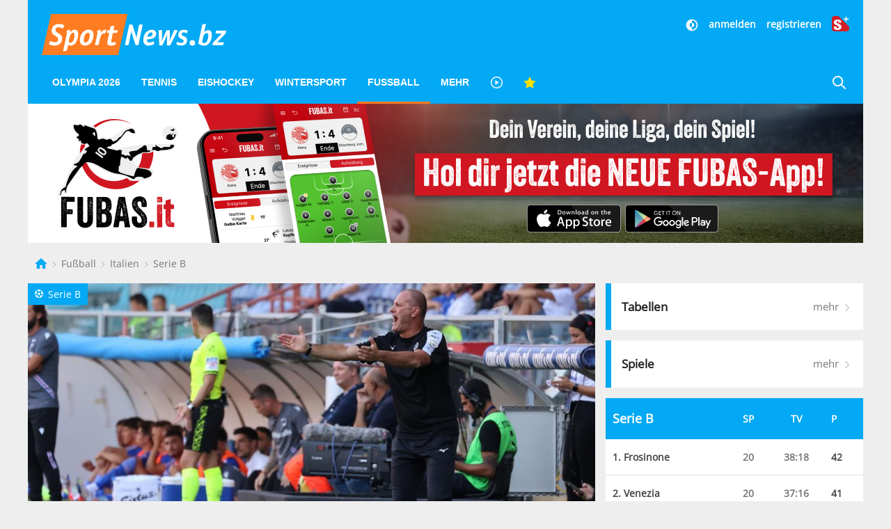

--- FILE ---
content_type: text/html; charset=UTF-8
request_url: https://www.sportnews.bz/artikel/fussball/italien/serie-b/vor-dem-fcs-auftakt-bisoli-lobt-die-suedtiroler
body_size: 24478
content:
<!DOCTYPE html><html
lang="de"><head><meta
name="cache-generated" content="Wed, 21 Jan 2026 23:42:03 +0100" /><meta
name="robots" content="index,follow" /><meta
charset="utf-8"><meta
http-equiv="X-UA-Compatible" content="IE=edge"><meta
name="viewport" content="width=device-width, initial-scale=1"><title>Vor dem FCS-Auftakt: Bisoli lobt die Südtiroler - Serie B | SportNews.bz</title><meta
name="description" content="Exakt 79 Tage nach dem Ausscheiden in Bari startet der FC Südtirol in seine zweite Serie-B-Saison. Vor dem Auftakt am Sonntag in Spezia Calcio hat FCS-Trainer Pierpaolo Bisoli zwei heimische Kicker besonders herausgehoben."/><meta
name="keywords" content=""/><link
rel="alternate" type="application/atom+xml" title="SportNews" href="https://www.sportnews.bz/feed"><meta
name="apple-mobile-web-app-title" content="SportNews.bz name"><meta
property="og:site_name" content="SportNews.bz"/><meta
name="application-name" content="SportNews.bz"><link
href="https://fr.sportnews.bz/artikel/fussball/italien/serie-b/vor-dem-fcs-auftakt-bisoli-lobt-die-suedtiroler" hreflang="fr" rel="alternate"><link
href="https://en.sportnews.bz/artikel/fussball/italien/serie-b/vor-dem-fcs-auftakt-bisoli-lobt-die-suedtiroler" hreflang="en" rel="alternate"><link
href="https://www.sportnews.bz/artikel/fussball/italien/serie-b/vor-dem-fcs-auftakt-bisoli-lobt-die-suedtiroler" hreflang="de" rel="alternate"><meta
property="og:type" content="article"/><meta
property="og:url" content="https://www.sportnews.bz/artikel/fussball/italien/serie-b/vor-dem-fcs-auftakt-bisoli-lobt-die-suedtiroler"/><meta
property="og:title" content="Vor dem FCS-Auftakt: Bisoli lobt die Südtiroler"/><meta
property="og:description" content="Exakt 79 Tage nach dem Ausscheiden in Bari startet der FC Südtirol in seine zweite Serie-B-Saison. Vor dem Auftakt am Sonntag in Spezia Calcio hat FCS-Trainer Pierpaolo Bisoli zwei heimische Kicker besonders herausgehoben."/><meta
property="og:image" content="https://s3-images.sportnews.bz/_images/fit/1000x563/img/2023/08/pierpaolo-bisoli-startet-am-sonntag-mit-dem-fc-suedtirol-in-die-neue-saison.jpg"/><meta
property="og:image:width" content="1000"/><meta
property="og:image:height" content="563"/><link
rel=canonical href="https://www.sportnews.bz/artikel/fussball/italien/serie-b/vor-dem-fcs-auftakt-bisoli-lobt-die-suedtiroler" /><meta
name="date" content="Sat, 19 Aug 2023 08:33:15 +0200"> <script type="application/ld+json">{"@context":"http:\/\/schema.org","@type":"NewsArticle","headline":"Vor dem FCS-Auftakt: Bisoli lobt die Südtiroler","description":"Exakt 79 Tage nach dem Ausscheiden in Bari startet der FC Südtirol in seine zweite Serie-B-Saison. Vor dem Auftakt am Sonntag in Spezia Calcio hat FCS-Trainer Pierpaolo Bisoli zwei heimische Kicker besonders herausgehoben.","mainEntityOfPage":{"@type":"WebPage","@id":"https:\/\/www.sportnews.bz\/artikel\/fussball\/italien\/serie-b\/vor-dem-fcs-auftakt-bisoli-lobt-die-suedtiroler"},"image":{"@type":"ImageObject","url":"https:\/\/s3-images.sportnews.bz\/_images\/fit\/1000x563\/img\/2023\/08\/pierpaolo-bisoli-startet-am-sonntag-mit-dem-fc-suedtirol-in-die-neue-saison.jpg","height":1000,"width":563},"dateModified":"2023-08-19T08:39:12+02:00","datePublished":"2023-08-19T08:33:15+02:00","author":{"@type":"Person","name":"dl"},"publisher":{"@type":"Organization","name":"SportNews.bz","logo":{"@type":"ImageObject","url":"https:\/\/www.sportnews.bz\/apple-touch-icon-180x180.png","height":180,"width":180}},"articleBody":"Dieser Auftakt hat es in sich. Gleich im ersten Saisonspiel bekommt es der FC S&uuml;dtirol mit einem Serie-A-Absteiger zu tun. Spezia hat viel Qualit&auml;t im Kader. Der Kern der Mannschaft ist zusammengeblieben. Salvatore Esposito ist sicherlich einer der st&auml;rksten Spieler der Liga, auch Mittelfeldkollege Szymon Zurkowski ist dies auf dem Papier. &Uuml;ber die Erfahrung des schwedischen Nationalspielers Elbin Ekdal (320 Serie-A-Spiele) l&auml;sst sich ohnehin nicht diskutieren. Auch ansonsten hat das Mittelfeld viel Qualit&auml;t. <BR \/><BR \/>In der Offensive wirbeln Neuzugang Mirko Antenucci (er gl&auml;nzte im Vorjahr bei Cittadella) und Daniele Verde (122 Serie-A-Spiele). Auf der Mittelst&uuml;rmer-Position stehen etwa Luca Moro (im Vorjahr mit Frosinone aufgestiegen) und Francesco Pio Esposito (er ist der j&uuml;ngste der drei Br&uuml;der) zur Verf&uuml;gung. Hinten spielt bei Spezia der deutsche Neuzugang Lukas M&uuml;hl, der zuletzt Kapit&auml;n von Austria Wien war. &bdquo;Spezia hat wahrscheinlich die beste Mannschaft der Serie B. Sie haben sich kaum ver&auml;ndert und sind physisch sehr stark&ldquo;, so Bisoli bei der Abschluss-PK in Rungg. <BR \/><BR \/><h3>\r\nWie spielt der FC S&uuml;dtirol?<\/h3>In Bezug auf die Aufstellung l&auml;sst sich der Erfolgstrainer des FCS wie immer nicht in die Karten schauen. Beim Pokal-Aus gegen Sampdoria am Montag spielten mit Fabian Tait, Simone Davi und Raphael Kofler (er gab sein Deb&uuml;t) gleich drei S&uuml;dtiroler. Auf Nachfrage der anwesenden Journalisten hat Bisoli die beiden Letztgenanten gelobt: &bdquo;Davi hat das beste Spiel gemacht, seit ich hier bin &ndash; und das auch noch &uuml;ber 120 Minuten. Egal ob im Mittelfeld oder sp&auml;ter links hinten. Wenn er Konstanz in seine Leistung  bekommt und sich nicht verletzt, wird er bei mir immer spielen.&ldquo;<BR \/><BR \/><div class=\"img-inline\"><a data-caption=\"Raphael Kofler (links) und Simone Davi (hinten) überzeugten gegen Sampdoria.\" data-fancybox=\"inline-170194\" target=\"_image\" href=\"https:\/\/s3-images.sportnews.bz\/_images\/scale\/1280x1280\/img\/2023\/08\/raphael-kofler-links-und-simone-davi-hinten-ueberzeugten-gegen-sampdoria.jpg\"><img alt=\"Raphael Kofler (links) und Simone Davi (hinten) überzeugten gegen Sampdoria.\" class=\"uk-img-preserve\" src=\"https:\/\/s3-images.sportnews.bz\/_images\/scale\/1280x850\/img\/2023\/08\/raphael-kofler-links-und-simone-davi-hinten-ueberzeugten-gegen-sampdoria.jpg\" \/><\/a><\/div><p class=\"imagedescription uk-text-center uk-margin-remove-top\">Raphael Kofler (links) und Simone Davi (hinten) überzeugten gegen Sampdoria.<\/p>\r\n<BR \/>Auf die Frage, ob Kofler auch gegen Spezia beginnen wird, entgegnete Bisoli: &bdquo;Das kann sein, das habe ich noch nicht final entschieden. Er hat gegen Sampdoria sehr gut gespielt. Es gibt wenige Spieler in der Serie B, die so jung sind wie er <i>(18 Jahre; Anm. d. Red.)<\/i>. Wenn man die Jungen nicht spielen l&auml;sst, werden sie nicht besser. Kofler ist sicherlich wieder eine Option.&ldquo; Bei seinem Deb&uuml;t musste er nach 85 Minuten  wegen eines Krampfs ausgewechselt werden. <BR \/><blockquote class=\"uk-flex uk-flex-middle\">\n    <div class=\"uk-width-auto\">\n        „Davi hat das beste Spiel gemacht, seit ich hier bin.“\n        <span>Pierpaolo Bisoli<\/span>\n    <\/div>\n    <\/blockquote><BR \/>Das Heimspiel gegen Spezia ist &uuml;brigens noch nicht ausverkauft. Tickets k&ouml;nnen noch erworben werden. &bdquo;Wird sind auf einem guten Weg. Das hat das Spiel gegen Sampdoria gezeigt&ldquo;, so Bisoli. F&uuml;r den FCS-Coach ist Silvio Merkaj, der nach seiner Einwechslung frischen Wind brachte, noch keine Option von Beginn an. Daf&uuml;r reicht es physisch noch nicht. Auch St&uuml;rmerkollege Emanuele Pecorino wird wohl auf der Bank Platz nehmen. Kofler und Davi haben hingegen eine gr&ouml;&szlig;ere Chance, in der Startelf zu stehen.<BR \/><BR \/><h3>\r\nSerie B, 1. Spieltag<\/h3>Bari &ndash; Palermo (Freitag, 20.30)<BR \/>Cosenza &ndash; Ascoli (Samstag, 20.30)<BR \/>Ternana &ndash; Sampdoria<BR \/>Cremonese &ndash; Catanzaro<BR \/>FC S&uuml;dtirol &ndash; Spezia (Sonntag, 18.00)<BR \/>Venezia &ndash; Como (Sonntag, 20.30)<BR \/>Parma &ndash; Feralpisal&oacute;<BR \/>Cittadella &ndash; Reggiana <BR \/><BR \/>","articleSection":"Serie B","isFamilyFriendly":"true","isAccessibleForFree":"false","keywords":"Fussball, Serie B, FC Südtirol, Spezia"}</script> <script>window.OB_ContextKeyValue='plusContent';</script> <script type="text/javascript">!function(){var e=function(){var e,t="__tcfapiLocator",a=[],n=window;for(;n;){try{if(n.frames[t]){e=n;break}}catch(e){}if(n===window.top)break;n=n.parent}e||(!function e(){var a=n.document,r=!!n.frames[t];if(!r)if(a.body){var i=a.createElement("iframe");i.style.cssText="display:none",i.name=t,a.body.appendChild(i)}else setTimeout(e,5);return!r}(),n.__tcfapi=function(){for(var e,t=arguments.length,n=new Array(t),r=0;r<t;r++)n[r]=arguments[r];if(!n.length)return a;if("setGdprApplies"===n[0])n.length>3&&2===parseInt(n[1],10)&&"boolean"==typeof n[3]&&(e=n[3],"function"==typeof n[2]&&n[2]("set",!0));else if("ping"===n[0]){var i={gdprApplies:e,cmpLoaded:!1,cmpStatus:"stub"};"function"==typeof n[2]&&n[2](i)}else a.push(n)},n.addEventListener("message",(function(e){var t="string"==typeof e.data,a={};try{a=t?JSON.parse(e.data):e.data}catch(e){}var n=a.__tcfapiCall;n&&window.__tcfapi(n.command,n.version,(function(a,r){var i={__tcfapiReturn:{returnValue:a,success:r,callId:n.callId}};t&&(i=JSON.stringify(i)),e.source.postMessage(i,"*")}),n.parameter)}),!1))};"undefined"!=typeof module?module.exports=e:e()}();</script> <script>window.dlabCW=localStorage.getItem("dlabCW")||"undefined";window._sp_={config:{accountId:1411,wrapperAPIOrigin:"https://wrapper-api.sp-prod.net/tcfv2",mmsDomain:"https://message.sp-prod.net",targetingParams:{"cookiew":window.dlabCW}}}</script> <script src="https://gdpr-tcfv2.sp-prod.net/wrapperMessagingWithoutDetection.js"></script> <script type="text/javascript" >__tcfapi('addEventListener',2,function(tcData,success){if(success&&(tcData.eventStatus==='useractioncomplete'||tcData.eventStatus==='tcloaded')){const isPlus=localStorage.getItem("isPlus");if(isPlus&&(isPlus===true||isPlus=='true')){document.querySelectorAll(".ligatus .OUTBRAIN").forEach(element=>{element.setAttribute("data-widget-id","GS_1");});}
let script=document.createElement('script');script.type='text/javascript';script.src='//widgets.outbrain.com/outbrain.js';document.body.appendChild(script);__tcfapi('removeEventListener',2,function(success){},tcData.listenerId);}});</script> <!--[if lt IE 9] <script src="/js/html5.js"></script> <![endif]--> <script defer src="https://www.stol.it/js/spn-widgets/manifest.js"></script> <script defer src="https://www.stol.it/js/spn-widgets/vendor.js"></script> <script defer src="https://www.stol.it/js/spn-widgets/athesia_react.js?v=1.0"></script> <link
rel="stylesheet" href="https://spnmedia.stncdn.it/css/sportnews.css?v=156"/><link
rel="shortcut icon" href="https://www.sportnews.bz/favicon.ico" type="image/x-icon" /><link
rel="icon" href="https://www.sportnews.bz/favicon.ico" type="image/x-icon" /><link
rel="apple-touch-icon" href="/apple-touch-icon.png" /><link
rel="apple-touch-icon" sizes="57x57" href="/apple-touch-icon-57x57.png" /><link
rel="apple-touch-icon" sizes="72x72" href="/apple-touch-icon-72x72.png" /><link
rel="apple-touch-icon" sizes="76x76" href="/apple-touch-icon-76x76.png" /><link
rel="apple-touch-icon" sizes="114x114" href="/apple-touch-icon-114x114.png" /><link
rel="apple-touch-icon" sizes="120x120" href="/apple-touch-icon-120x120.png" /><link
rel="apple-touch-icon" sizes="144x144" href="/apple-touch-icon-144x144.png" /><link
rel="apple-touch-icon" sizes="152x152" href="/apple-touch-icon-152x152.png" /><link
rel="apple-touch-icon" sizes="180x180" href="/apple-touch-icon-180x180.png" /> <script type="text/javascript" src="https://code.jquery.com/jquery-3.2.1.min.js"></script> <script>document.cookie="__adblocker=; expires=Thu, 01 Jan 1970 00:00:00 GMT; path=/";var setNptTechAdblockerCookie=function(adblocker){var d=new Date();d.setTime(d.getTime()+60*5*1000);document.cookie="__adblocker="+(adblocker?"true":"false")+"; expires="+d.toUTCString()+"; path=/";};var script=document.createElement("script");script.setAttribute("async",true);script.setAttribute("src","//www.npttech.com/advertising.js");script.setAttribute("onerror","setNptTechAdblockerCookie(true);");document.getElementsByTagName("head")[0].appendChild(script);</script> <script>window.spc="[base64]";</script> <script src="https://tools.pinpoll.com/global.js" async></script> <script>(function(w,d,s,l,i){w[l]=w[l]||[];w[l].push({'gtm.start':new Date().getTime(),event:'gtm.js'});var f=d.getElementsByTagName(s)[0],j=d.createElement(s),dl=l!='dataLayer'?'&l='+l:'';j.async=true;j.src='https://www.googletagmanager.com/gtm.js?id='+i+dl;f.parentNode.insertBefore(j,f);})(window,document,'script','dataLayer','GTM-WS7X9TR');</script> <script type="text/javascript" async="" src="//cdn.tinypass.com/api/tinypass.min.js"></script> <script>window.dlab=window.dlab||{};window.dlab.widgets=window.dlab.widgets||{};window.dlab.widgets.AutomaticLogin=window.dlab.widgets.AutomaticLogin||[];window.dlab.widgets.AutomaticLogin.push({"widgetTargetId":"automatic-login",onReady:function(){if(typeof checkAuthtenticationAfterWidgetsLoaded==="function"){checkAuthtenticationAfterWidgetsLoaded();}}});$(document).ready(function(){tp=window["tp"]||[];tp.push(["setAid","WGs1UJpXpu"]);if("SPORTNEWS"==='STOL'){tp.push(["setCxenseSiteId","1152137728223711051"]);}
else{tp.push(["setCxenseSiteId","1151011878488271438"]);if(false){tp.push(['setCloudflareWorkerUrl','http://re.sportnews.bz/pcookie'])}else{tp.push(['setCloudflareWorkerUrl','https://www.sportnews.bz/pcookie'])}}
tp.push(["setLocale","de_DE"]);tp.push(["init",function(){tp.pianoId.init();}]);tp.push(["setSandbox",false]);tp.push(["setDebug",false]);if(false){tp.push(["setEndpoint","https://sandbox.tinypass.com/api/v3"]);}else{tp.push(["setEndpoint","https://buy.tinypass.com/api/v3"]);}
tp.push(["setUsePianoIdUserProvider",true]);tp.push(["setUseTinypassAccounts",false])
tp.push(['addHandler','checkoutComplete',function(){if("SPORTNEWS"!='STOL'){var url=window.location.href;_ain.pushConversion('SportNews.bz subscription purchased',{'url':url,'postid':url,});}
tp.experience.execute();},]);tp.push(['addHandler','checkoutStateChange',function(stateView){var user=window.localStorage.getItem('user');if(user){var isPremiumSelected=stateView.stateName==='state2';var hasSubscription=JSON.parse(user).hasSubscription;if(isPremiumSelected&&hasSubscription){tp.offer.close();}}}]);tp.push(['addHandler','loginSuccess',function(data){if(data.user_token){var userSession=athesia_react.General.userSession;var isLogout=window.location.pathname.toLowerCase()==='/abmelden';var isLoginPage=window.location.pathname.toLowerCase()==='/anmelden';if(!isLogout){userSession.add({pianoIdToken:data.user_token,onError:function(){tp.push(["init",function(){tp.pianoId.logout(function(){tp.experience.execute();})}]);}});}
if(!isLoginPage){tp.experience.execute();}}},]);athesia_react.General.AutomaticLogin(window.dlab.widgets.AutomaticLogin.slice(-1)[0]);});</script> <div
id="automatic-login"></div> <script type="text/javascript">$(document).ready(function(){athesia_react.initAds({adTargets:{"SPN2_seite":"Artikel","SPN2_rubrik":"Fu\u00dfball","SPN2_unterrubrik":"Italien-Serie B","SPN2_id":123385,"SPN2_tags":"Fussball, Serie B, FC S\u00fcdtirol, Spezia, Fu\u00dfball, Italien-Serie B"}});});</script> </head><body>
<noscript><iframe
src="https://www.googletagmanager.com/ns.html?id=GTM-WS7X9TR"
height="0" width="0" style="display:none;visibility:hidden"></iframe></noscript> <script async src="https://www.googletagmanager.com/gtag/js?id=UA-97244189-1"></script> <script>window.dataLayer=window.dataLayer||[];function gtag(){dataLayer.push(arguments);}
gtag('js',new Date());gtag('config','UA-75131047-1',{'anonymize_ip':true});</script> <div
class="uk-container"><div
class="uk-text-center uk-align-center uk-margin-remove-bottom uk-visible@s"><div
id="dlab_ad_S1_tablet_desktop"></div></div><header
uk-sticky><div
class="uk-grid-small uk-grid">
<a
href="#" class="x uk-align-right lines-button uk-hidden@m" aria-label="Menu">
<span
class="lines"></span>
</a>
<a
class="logo-sportnews-new" href="https://www.sportnews.bz">
<img
class="logo" src="/images/sportnews-logo-official-3.svg" alt="SportNews">
</a>
<a
class="darkmode-switch uk-hidden@m" href="#" onclick="window.setDarkMode(!document.body.classList.contains('darkmode')); return false;" aria-label="Dunkler Modus">
<svg
width="20px" height="20px" viewBox="0 0 24 24" fill="none" xmlns="http://www.w3.org/2000/svg">
<path
d="M12 16C14.2091 16 16 14.2091 16 12C16 9.79086 14.2091 8 12 8V16Z" fill="#ffffff"/>
<path
fill-rule="evenodd" clip-rule="evenodd" d="M12 2C6.47715 2 2 6.47715 2 12C2 17.5228 6.47715 22 12 22C17.5228 22 22 17.5228 22 12C22 6.47715 17.5228 2 12 2ZM12 4V8C9.79086 8 8 9.79086 8 12C8 14.2091 9.79086 16 12 16V20C16.4183 20 20 16.4183 20 12C20 7.58172 16.4183 4 12 4Z" fill="#ffffff"/>
</svg>
</a>
<a
href="https://www.sportnews.bz/rubrik/plus" class="plus uk-hidden@m">
<img
src="/images/splus.svg" alt="S+"/>
</a>
<a
href="https://www.sportnews.bz/suche" class="search-mobile uk-hidden@m" aria-label="Suche">
<svg
xmlns="http://www.w3.org/2000/svg" width="20" height="20" viewBox="0 0 21 21" ratio="1">
<circle
fill="none" stroke="#fff" stroke-width="2.1" cx="9" cy="9" r="7"></circle>
<path
fill="none" stroke="#fff" stroke-width="2.1" d="M14,14 L27,27 L14,14 Z"></path>
</svg>
</a><div
class="social uk-text-right uk-visible@m"><div
class="stn-logged-in uk-hidden uk-margin-small-bottom">
<a
class="login spn-menu-active link darkmode-switch" href="#" onclick="window.setDarkMode(!document.body.classList.contains('darkmode')); return false;"  aria-label="Dunkler Modus">
<svg
width="20px" height="20px" viewBox="0 0 24 24" fill="none" xmlns="http://www.w3.org/2000/svg">
<path
d="M12 16C14.2091 16 16 14.2091 16 12C16 9.79086 14.2091 8 12 8V16Z" fill="#ffffff"/>
<path
fill-rule="evenodd" clip-rule="evenodd" d="M12 2C6.47715 2 2 6.47715 2 12C2 17.5228 6.47715 22 12 22C17.5228 22 22 17.5228 22 12C22 6.47715 17.5228 2 12 2ZM12 4V8C9.79086 8 8 9.79086 8 12C8 14.2091 9.79086 16 12 16V20C16.4183 20 20 16.4183 20 12C20 7.58172 16.4183 4 12 4Z" fill="#ffffff"/>
</svg>
</a>
<a
class="login spn-menu-active link" href="https://www.sportnews.bz/profil">Profil</a>
<a
class="login stn-logged-in-be uk-hidden" href="https://www.sportnews.bz/backend">BE</a>
<a
class="login spn-menu-active link" href="https://www.sportnews.bz/abmelden">abmelden</a>
<a
class="login spn-menu-active plus" href="https://www.sportnews.bz/rubrik/plus"><img
src="/images/splus.svg" alt="S+"/></a></div><div
class="stn-logged-out uk-hidden uk-margin-small-bottom">
<a
class="login spn-menu-active link darkmode-switch" href="#" onclick="window.setDarkMode(!document.body.classList.contains('darkmode')); return false;"  aria-label="Dunkler Modus">
<svg
width="20px" height="20px" viewBox="0 0 24 24" fill="none" xmlns="http://www.w3.org/2000/svg">
<path
d="M12 16C14.2091 16 16 14.2091 16 12C16 9.79086 14.2091 8 12 8V16Z" fill="#ffffff"/>
<path
fill-rule="evenodd" clip-rule="evenodd" d="M12 2C6.47715 2 2 6.47715 2 12C2 17.5228 6.47715 22 12 22C17.5228 22 22 17.5228 22 12C22 6.47715 17.5228 2 12 2ZM12 4V8C9.79086 8 8 9.79086 8 12C8 14.2091 9.79086 16 12 16V20C16.4183 20 20 16.4183 20 12C20 7.58172 16.4183 4 12 4Z" fill="#ffffff"/>
</svg>
</a>
<a
class="login spn-menu-active link" href="https://www.sportnews.bz/anmelden">anmelden</a>
<a
class="login spn-menu-active link" href="https://www.sportnews.bz/registrieren">registrieren</a>
<a
class="login spn-menu-active plus" href="https://www.sportnews.bz/rubrik/plus"><img
src="/images/splus.svg" alt="S+"/></a></div></div>
<nav
class="uk-navbar-container uk-navbar-transparent uk-hidden-small uk-visible@m" uk-navbar id="menu-desktop"><div
class="uk-navbar-left"><ul
class="uk-navbar-nav"><li
class="spn-menu-active">
<a
href="https://www.sportnews.bz/spezial/olympia-2026-milano-cortina">Olympia 2026 </a></li><li
class="spn-menu-active" data-menu="parent">
<a
href="https://www.sportnews.bz/rubrik/tennis">Tennis</a></li><li
class="spn-menu-active" data-menu="parent">
<a
href="https://www.sportnews.bz/rubrik/eishockey">Eishockey</a><div
class="uk-navbar-dropdown uk-navbar-dropdown-width-2 uk-navbar-dropdown-bottom-left"><div
class="uk-navbar-dropdown-grid uk-child-width-1-1 maincategory uk-grid"><div><ul
class="uk-nav uk-navbar-dropdown-nav"><li
class="  spn-menu-active">
<a
href="https://www.sportnews.bz/rubrik/eishockey/alpshl">
AlpsHL
<span
class="favorites-icon uk-icon uk-icon-image uk-align-right"></span>
</a></li><li
class="  spn-menu-active">
<a
href="https://www.sportnews.bz/rubrik/eishockey/icehl">
ICEHL
<span
class="favorites-icon uk-icon uk-icon-image uk-align-right"></span>
</a></li><li
class="  spn-menu-active">
<a
href="https://www.sportnews.bz/rubrik/eishockey/ihl">
IHL
<span
class="favorites-icon uk-icon uk-icon-image uk-align-right"></span>
</a></li><li
class="  spn-menu-active">
<a
href="https://www.sportnews.bz/rubrik/eishockey/internationale-ligen/nationalteams">
Nationalteams
<span
class="favorites-icon uk-icon uk-icon-image uk-align-right"></span>
</a></li><li
class="  spn-menu-active">
<a
href="https://www.sportnews.bz/rubrik/eishockey/internationale-ligen/nordamerika">
Nordamerika
<span
class="favorites-icon uk-icon uk-icon-image uk-align-right"></span>
</a></li><li
class="  spn-menu-active">
<a
href="https://www.sportnews.bz/rubrik/eishockey/internationale-ligen/deutschland">
Deutschland
<span
class="favorites-icon uk-icon uk-icon-image uk-align-right"></span>
</a></li><li
class="  spn-menu-active">
<a
href="https://www.sportnews.bz/rubrik/eishockey/internationale-ligen/schweiz">
Schweiz
<span
class="favorites-icon uk-icon uk-icon-image uk-align-right"></span>
</a></li></ul></div></div></div></li><li
class="spn-menu-active" data-menu="parent">
<a
href="https://www.sportnews.bz/rubrik/wintersport">Wintersport</a><div
class="uk-navbar-dropdown uk-navbar-dropdown-width-5 uk-navbar-dropdown-bottom-left" uk-drop="boundary: !header; boundary-align: true; pos: bottom-justify;"><div
class="uk-navbar-dropdown-grid uk-child-width-1-5 maincategory uk-grid"><div><ul
class="uk-nav uk-navbar-dropdown-nav"><li
class="  spn-menu-active">
<a
href="https://www.sportnews.bz/rubrik/wintersport/biathlon">
Biathlon
<span
class="favorites-icon uk-icon uk-icon-image uk-align-right"></span>
</a></li><li
class="  spn-menu-active">
<a
href="https://www.sportnews.bz/rubrik/wintersport/bob">
Bob
<span
class="favorites-icon uk-icon uk-icon-image uk-align-right"></span>
</a></li><li
class="  spn-menu-active">
<a
href="https://www.sportnews.bz/rubrik/wintersport/eiskunstlauf">
Eiskunstlauf
<span
class="favorites-icon uk-icon uk-icon-image uk-align-right"></span>
</a></li></ul></div><div><ul
class="uk-nav uk-navbar-dropdown-nav"><li
class="  spn-menu-active">
<a
href="https://www.sportnews.bz/rubrik/wintersport/eisschnelllauf">
Eisschnelllauf
<span
class="favorites-icon uk-icon uk-icon-image uk-align-right"></span>
</a></li><li
class="  spn-menu-active">
<a
href="https://www.sportnews.bz/rubrik/wintersport/freestyle">
Freestyle
<span
class="favorites-icon uk-icon uk-icon-image uk-align-right"></span>
</a></li><li
class="  spn-menu-active">
<a
href="https://www.sportnews.bz/rubrik/wintersport/langlauf">
Langlauf
<span
class="favorites-icon uk-icon uk-icon-image uk-align-right"></span>
</a></li></ul></div><div><ul
class="uk-nav uk-navbar-dropdown-nav"><li
class="  spn-menu-active">
<a
href="https://www.sportnews.bz/rubrik/wintersport/nordische-kombination">
Nordische Kombination
<span
class="favorites-icon uk-icon uk-icon-image uk-align-right"></span>
</a></li><li
class="  spn-menu-active">
<a
href="https://www.sportnews.bz/rubrik/wintersport/rodeln-kunstbahn">
Rodeln Kunstbahn
<span
class="favorites-icon uk-icon uk-icon-image uk-align-right"></span>
</a></li><li
class="  spn-menu-active">
<a
href="https://www.sportnews.bz/rubrik/wintersport/rodeln-naturbahn">
Alpin Rodeln
<span
class="favorites-icon uk-icon uk-icon-image uk-align-right"></span>
</a></li></ul></div><div><ul
class="uk-nav uk-navbar-dropdown-nav"><li
class="  spn-menu-active">
<a
href="https://www.sportnews.bz/spezial/ski-weltcup">
Ski Alpin
<span
class="favorites-icon uk-icon uk-icon-image uk-align-right"></span>
</a></li><li
class="  spn-menu-active">
<a
href="https://www.sportnews.bz/rubrik/wintersport/skicross">
Skicross
<span
class="favorites-icon uk-icon uk-icon-image uk-align-right"></span>
</a></li><li
class="  spn-menu-active">
<a
href="https://www.sportnews.bz/rubrik/wintersport/skispringen">
Skispringen
<span
class="favorites-icon uk-icon uk-icon-image uk-align-right"></span>
</a></li></ul></div><div><ul
class="uk-nav uk-navbar-dropdown-nav"><li
class="  spn-menu-active">
<a
href="https://www.sportnews.bz/rubrik/wintersport/skitouren">
Skitouren
<span
class="favorites-icon uk-icon uk-icon-image uk-align-right"></span>
</a></li><li
class="  spn-menu-active">
<a
href="https://www.sportnews.bz/rubrik/wintersport/snowboard">
Snowboard
<span
class="favorites-icon uk-icon uk-icon-image uk-align-right"></span>
</a></li><li
class="  spn-menu-active">
<a
href="https://www.sportnews.bz/rubrik/wintersport/wintersport-mix">
Wintersport Mix
<span
class="favorites-icon uk-icon uk-icon-image uk-align-right"></span>
</a></li></ul></div></div></div></li><li
class="spn-menu-active" data-menu="parent">
<a
href="https://www.sportnews.bz/rubrik/fussball">Fußball</a><div
class="uk-navbar-dropdown uk-navbar-dropdown-width-5 uk-navbar-dropdown-bottom-left" uk-drop="boundary: !header; boundary-align: true; pos: bottom-justify;"><div
class="uk-navbar-dropdown-grid uk-child-width-1-5 maincategory uk-grid"><div><ul
class="uk-nav uk-navbar-dropdown-nav"><li
class="  spn-menu-active">
<a
href="https://www.sportnews.bz/rubrik/fussball/amateurligen">
Amateurligen
<span
class="favorites-icon uk-icon uk-icon-image uk-align-right"></span>
</a></li><li
class="uk-nav-header">
Italien</li><li
class="  spn-menu-active">
<a
href="https://www.sportnews.bz/rubrik/fussball/italien/serie-a">
Serie A
<span
class="favorites-icon uk-icon uk-icon-image uk-align-right"></span>
</a></li><li
class="  spn-menu-active">
<a
href="https://www.sportnews.bz/rubrik/fussball/italien/serie-b">
Serie B
<span
class="favorites-icon uk-icon uk-icon-image uk-align-right"></span>
</a></li><li
class="  spn-menu-active">
<a
href="https://www.sportnews.bz/rubrik/fussball/italien/serie-c">
Serie C
<span
class="favorites-icon uk-icon uk-icon-image uk-align-right"></span>
</a></li></ul></div><div><ul
class="uk-nav uk-navbar-dropdown-nav"><li
class="  spn-menu-active">
<a
href="https://www.sportnews.bz/rubrik/fussball/italien/serie-d">
Serie D
<span
class="favorites-icon uk-icon uk-icon-image uk-align-right"></span>
</a></li><li
class="  spn-menu-active">
<a
href="https://www.sportnews.bz/rubrik/fussball/italien/italienpokal">
Italienpokal
<span
class="favorites-icon uk-icon uk-icon-image uk-align-right"></span>
</a></li><li
class="uk-nav-header">
Internationale Ligen</li><li
class="  spn-menu-active">
<a
href="https://www.sportnews.bz/rubrik/fussball/internationale-ligen/deutschland">
Deutschland
<span
class="favorites-icon uk-icon uk-icon-image uk-align-right"></span>
</a></li><li
class="  spn-menu-active">
<a
href="https://www.sportnews.bz/rubrik/fussball/internationale-ligen/england">
England
<span
class="favorites-icon uk-icon uk-icon-image uk-align-right"></span>
</a></li></ul></div><div><ul
class="uk-nav uk-navbar-dropdown-nav"><li
class="  spn-menu-active">
<a
href="https://www.sportnews.bz/rubrik/fussball/internationale-ligen/frankreich">
Frankreich
<span
class="favorites-icon uk-icon uk-icon-image uk-align-right"></span>
</a></li><li
class="  spn-menu-active">
<a
href="https://www.sportnews.bz/rubrik/fussball/internationale-ligen/niederlande">
Niederlande
<span
class="favorites-icon uk-icon uk-icon-image uk-align-right"></span>
</a></li><li
class="  spn-menu-active">
<a
href="https://www.sportnews.bz/rubrik/fussball/internationale-ligen/oesterreich">
Österreich
<span
class="favorites-icon uk-icon uk-icon-image uk-align-right"></span>
</a></li><li
class="  spn-menu-active">
<a
href="https://www.sportnews.bz/rubrik/fussball/internationale-ligen/portugal">
Portugal
<span
class="favorites-icon uk-icon uk-icon-image uk-align-right"></span>
</a></li><li
class="  spn-menu-active">
<a
href="https://www.sportnews.bz/rubrik/fussball/internationale-ligen/spanien">
Spanien
<span
class="favorites-icon uk-icon uk-icon-image uk-align-right"></span>
</a></li></ul></div><div><ul
class="uk-nav uk-navbar-dropdown-nav"><li
class="  spn-menu-active">
<a
href="https://www.sportnews.bz/rubrik/fussball/internationale-ligen/schweiz">
Schweiz
<span
class="favorites-icon uk-icon uk-icon-image uk-align-right"></span>
</a></li><li
class="  spn-menu-active">
<a
href="https://www.sportnews.bz/rubrik/fussball/internationale-ligen/frankreich">
Frankreich
<span
class="favorites-icon uk-icon uk-icon-image uk-align-right"></span>
</a></li><li
class="uk-nav-header">
International</li><li
class="  spn-menu-active">
<a
href="https://www.sportnews.bz/rubrik/fussball/international/champions-league">
Champions League
<span
class="favorites-icon uk-icon uk-icon-image uk-align-right"></span>
</a></li><li
class="  spn-menu-active">
<a
href="https://www.sportnews.bz/rubrik/fussball/international/europa-league">
Europa League
<span
class="favorites-icon uk-icon uk-icon-image uk-align-right"></span>
</a></li></ul></div><div><ul
class="uk-nav uk-navbar-dropdown-nav"><li
class="  spn-menu-active">
<a
href="https://www.sportnews.bz/rubrik/fussball/international/conference-league">
Conference League
<span
class="favorites-icon uk-icon uk-icon-image uk-align-right"></span>
</a></li><li
class="  spn-menu-active">
<a
href="https://www.sportnews.bz/rubrik/fussball/international/nationalteams">
Nationalteams
<span
class="favorites-icon uk-icon uk-icon-image uk-align-right"></span>
</a></li><li
class="  spn-menu-active">
<a
href="https://www.sportnews.bz/rubrik/fussball/italien/frauenfussball">
Frauenfußball
<span
class="favorites-icon uk-icon uk-icon-image uk-align-right"></span>
</a></li></ul></div></div></div></li><li
class="spn-menu-active" data-menu="parent">
<a
href="#">Mehr </a><div
class="uk-navbar-dropdown uk-navbar-dropdown-width-5 uk-navbar-dropdown-bottom-left" uk-drop="boundary: !header; boundary-align: true; pos: bottom-justify;"><div
class="uk-navbar-dropdown-grid uk-child-width-1-5 uk-grid"><div><ul
class="uk-nav uk-navbar-dropdown-nav"><li
class="menu spn-menu-active">
<a
class="level1" href="https://www.sportnews.bz/rubrik/american-football">
American Football
<span
class="favorites-icon uk-icon uk-icon-image uk-align-right"></span>
</a></li><li
class="menu spn-menu-active">
<a
class="level1" href="https://www.sportnews.bz/rubrik/badminton">
Badminton
<span
class="favorites-icon uk-icon uk-icon-image uk-align-right"></span>
</a></li><li
class="menu spn-menu-active">
<a
class="level1" href="https://www.sportnews.bz/rubrik/baseball">
Baseball
<span
class="favorites-icon uk-icon uk-icon-image uk-align-right"></span>
</a></li><li
class="menu spn-menu-active">
<a
class="level1" href="https://www.sportnews.bz/rubrik/basketball">
Basketball
<span
class="favorites-icon uk-icon uk-icon-image uk-align-right"></span>
</a></li><li
class="menu spn-menu-active">
<a
class="level1" href="https://www.sportnews.bz/rubrik/eishockey">
Eishockey
<span
class="favorites-icon uk-icon uk-icon-image uk-align-right"></span>
</a></li><li
class="menu spn-menu-active">
<a
class="level1" href="https://www.sportnews.bz/rubrik/extremsport">
Extremsport
<span
class="favorites-icon uk-icon uk-icon-image uk-align-right"></span>
</a></li><li
class="menu spn-menu-active">
<a
class="level1" href="https://www.sportnews.bz/rubrik/golf">
Golf
<span
class="favorites-icon uk-icon uk-icon-image uk-align-right"></span>
</a></li></ul></div><div><ul
class="uk-nav uk-navbar-dropdown-nav"><li
class="menu spn-menu-active">
<a
class="level1" href="https://www.sportnews.bz/rubrik/handball">
Handball
<span
class="favorites-icon uk-icon uk-icon-image uk-align-right"></span>
</a></li><li
class="menu spn-menu-active">
<a
class="level1" href="https://www.sportnews.bz/rubrik/kampfsport">
Kampfsport
<span
class="favorites-icon uk-icon uk-icon-image uk-align-right"></span>
</a></li><li
class="menu spn-menu-active">
<a
class="level1" href="https://www.sportnews.bz/rubrik/kegeln">
Kegeln
<span
class="favorites-icon uk-icon uk-icon-image uk-align-right"></span>
</a></li><li
class="menu spn-menu-active">
<a
class="level1" href="https://www.sportnews.bz/rubrik/klettern">
Klettern
<span
class="favorites-icon uk-icon uk-icon-image uk-align-right"></span>
</a></li><li
class="menu spn-menu-active">
<a
class="level1" href="https://www.sportnews.bz/rubrik/leichtathletik">
Leichtathletik
<span
class="favorites-icon uk-icon uk-icon-image uk-align-right"></span>
</a></li><li
class="menu spn-menu-active">
<a
class="level1" href="https://www.sportnews.bz/rubrik/motorsport">
Motorsport
<span
class="favorites-icon uk-icon uk-icon-image uk-align-right"></span>
</a></li><li
class="menu spn-menu-active">
<a
class="level2" href="https://www.sportnews.bz/rubrik/motorsport/dtm">
DTM
<span
class="favorites-icon uk-icon uk-icon-image uk-align-right"></span>
</a></li></ul></div><div><ul
class="uk-nav uk-navbar-dropdown-nav"><li
class="menu spn-menu-active">
<a
class="level2" href="https://www.sportnews.bz/rubrik/motorsport/enduro">
Enduro
<span
class="favorites-icon uk-icon uk-icon-image uk-align-right"></span>
</a></li><li
class="menu spn-menu-active">
<a
class="level2" href="https://www.sportnews.bz/rubrik/motorsport/formel-1">
Formel 1
<span
class="favorites-icon uk-icon uk-icon-image uk-align-right"></span>
</a></li><li
class="menu spn-menu-active">
<a
class="level2" href="https://www.sportnews.bz/rubrik/motorsport/moto-gp">
Moto GP
<span
class="favorites-icon uk-icon uk-icon-image uk-align-right"></span>
</a></li><li
class="menu spn-menu-active">
<a
class="level2" href="https://www.sportnews.bz/rubrik/motorsport/motocross">
Motocross
<span
class="favorites-icon uk-icon uk-icon-image uk-align-right"></span>
</a></li><li
class="menu spn-menu-active">
<a
class="level2" href="https://www.sportnews.bz/rubrik/motorsport/ralley">
Rallye
<span
class="favorites-icon uk-icon uk-icon-image uk-align-right"></span>
</a></li><li
class="menu spn-menu-active">
<a
class="level2" href="https://www.sportnews.bz/rubrik/motorsport/weitere">
Weitere
<span
class="favorites-icon uk-icon uk-icon-image uk-align-right"></span>
</a></li><li
class="menu spn-menu-active">
<a
class="level1" href="https://www.sportnews.bz/rubrik/radsport">
Radsport
<span
class="favorites-icon uk-icon uk-icon-image uk-align-right"></span>
</a></li></ul></div><div><ul
class="uk-nav uk-navbar-dropdown-nav"><li
class="menu spn-menu-active">
<a
class="level2" href="https://www.sportnews.bz/rubrik/radsport/mountainbike">
Mountainbike
<span
class="favorites-icon uk-icon uk-icon-image uk-align-right"></span>
</a></li><li
class="menu spn-menu-active">
<a
class="level2" href="https://www.sportnews.bz/rubrik/radsport/rennrad">
Rennrad
<span
class="favorites-icon uk-icon uk-icon-image uk-align-right"></span>
</a></li><li
class="menu spn-menu-active">
<a
class="level1" href="https://www.sportnews.bz/rubrik/reitsport">
Reitsport
<span
class="favorites-icon uk-icon uk-icon-image uk-align-right"></span>
</a></li><li
class="menu spn-menu-active">
<a
class="level1" href="https://www.sportnews.bz/rubrik/sportschiessen">
Sportschießen
<span
class="favorites-icon uk-icon uk-icon-image uk-align-right"></span>
</a></li><li
class="menu spn-menu-active">
<a
class="level1" href="https://www.sportnews.bz/rubrik/tischtennis">
Tischtennis
<span
class="favorites-icon uk-icon uk-icon-image uk-align-right"></span>
</a></li><li
class="menu spn-menu-active">
<a
class="level1" href="https://www.sportnews.bz/rubrik/triathlon">
Triathlon
<span
class="favorites-icon uk-icon uk-icon-image uk-align-right"></span>
</a></li><li
class="menu spn-menu-active">
<a
class="level1" href="https://www.sportnews.bz/rubrik/volleyball">
Volleyball
<span
class="favorites-icon uk-icon uk-icon-image uk-align-right"></span>
</a></li></ul></div><div><ul
class="uk-nav uk-navbar-dropdown-nav"><li
class="menu spn-menu-active">
<a
class="level1" href="https://www.sportnews.bz/rubrik/wassersport">
Wassersport
<span
class="favorites-icon uk-icon uk-icon-image uk-align-right"></span>
</a></li><li
class="menu spn-menu-active">
<a
class="level2" href="https://www.sportnews.bz/rubrik/wassersport/kanu">
Kanu
<span
class="favorites-icon uk-icon uk-icon-image uk-align-right"></span>
</a></li><li
class="menu spn-menu-active">
<a
class="level2" href="https://www.sportnews.bz/rubrik/wassersport/schwimmen">
Schwimmen
<span
class="favorites-icon uk-icon uk-icon-image uk-align-right"></span>
</a></li><li
class="menu spn-menu-active">
<a
class="level2" href="https://www.sportnews.bz/rubrik/wassersport/wasserspringen">
Wasserspringen
<span
class="favorites-icon uk-icon uk-icon-image uk-align-right"></span>
</a></li><li
class="menu spn-menu-active">
<a
class="level1" href="https://www.sportnews.bz/rubrik/sport-mix">
Sport Mix
<span
class="favorites-icon uk-icon uk-icon-image uk-align-right"></span>
</a></li></ul></div></div></div></li><li
class="spn-menu-active " data-menu="parent">
<a
href="https://www.sportnews.bz/videos" aria-expanded="false"  aria-label="Videos">
<span
class="favorite-menu uk-icon uk-icon-image uk-align-right" style="background-image: url(/images/video-icon-white.svg);"></span>
</a></li><li
class="favorites-menu-icon">
<a
href="#" class="" aria-expanded="false" aria-label="Favoriten"><span
class="favorite-menu uk-icon uk-icon-image uk-align-right" style="background-image: url(/images/favorite_on.svg);"></span></a><div
class="uk-navbar-dropdown uk-navbar-dropdown-width-5 uk-navbar-dropdown-bottom-left" uk-drop="boundary: !header; boundary-align: true; pos: bottom-justify;" id="favorites-desktop"><div
class="uk-navbar-dropdown-grid uk-child-width-1-2 maincategory uk-grid"><div
class="empty">
<b>Favoriten-Liste ist leer.</b><p>Um Favoriten zu dieser Liste hinzuzufügen, müssen Sie im Menü bei der Gewünschten Sportart auf das Favoriten-Icon (Stern) klicken.</p></div><div
class="uk-hidden favorites-container"></div><div
class="uk-hidden favorites-container"></div></div></div></li></ul></div>
</nav><div
class="uk-offcanvas-content" style="display: none;"><div
id="offcanvas-nav" uk-offcanvas="overlay: true"><div
class="uk-offcanvas-bar"><div
class="search uk-flex uk-flex-middle uk-flex-between">
<a
href="https://www.sportnews.bz/suche">
<svg
xmlns="http://www.w3.org/2000/svg" width="20" height="20" viewBox="0 0 21 21" ratio="1">
<circle
fill="none" stroke="#fff" stroke-width="2.1" cx="9" cy="9" r="7"></circle>
<path
fill="none" stroke="#fff" stroke-width="2.1" d="M14,14 L27,27 L14,14 Z"></path>
</svg>&nbsp;&nbsp;&nbsp;&nbsp;Suche
</a><div>
<a
href="https://www.instagram.com/sportnews.bz" target="_blank" class="uk-icon-link uk-icon" uk-icon="icon: instagram; ratio: 1" aria-label="Sportnews auf Instagram"><svg
width="20" height="20" viewBox="0 0 20 20" xmlns="http://www.w3.org/2000/svg" ratio="1"><path
d="M13.55,1H6.46C3.45,1,1,3.44,1,6.44v7.12c0,3,2.45,5.44,5.46,5.44h7.08c3.02,0,5.46-2.44,5.46-5.44V6.44 C19.01,3.44,16.56,1,13.55,1z M17.5,14c0,1.93-1.57,3.5-3.5,3.5H6c-1.93,0-3.5-1.57-3.5-3.5V6c0-1.93,1.57-3.5,3.5-3.5h8 c1.93,0,3.5,1.57,3.5,3.5V14z"></path><circle
cx="14.87" cy="5.26" r="1.09"></circle><path
d="M10.03,5.45c-2.55,0-4.63,2.06-4.63,4.6c0,2.55,2.07,4.61,4.63,4.61c2.56,0,4.63-2.061,4.63-4.61 C14.65,7.51,12.58,5.45,10.03,5.45L10.03,5.45L10.03,5.45z M10.08,13c-1.66,0-3-1.34-3-2.99c0-1.65,1.34-2.99,3-2.99s3,1.34,3,2.99 C13.08,11.66,11.74,13,10.08,13L10.08,13L10.08,13z"></path></svg></a>
<a
href="https://www.facebook.com/sportnewsbz/" target="_blank" class="uk-icon-link uk-icon" uk-icon="icon: facebook; ratio: 1" aria-label="Sportnews auf Facebook"><svg
width="20" height="20" viewBox="0 0 20 20" xmlns="http://www.w3.org/2000/svg" ratio="1"><path
d="M11,10h2.6l0.4-3H11V5.3c0-0.9,0.2-1.5,1.5-1.5H14V1.1c-0.3,0-1-0.1-2.1-0.1C9.6,1,8,2.4,8,5v2H5.5v3H8v8h3V10z"></path></svg></a>
<a
href="https://www.youtube.com/user/sportnewsbz" target="_blank" class="uk-icon-link uk-icon" uk-icon="icon: youtube; ratio: 1" aria-label="Sportnews auf Youtube"><svg
width="20" height="20" viewBox="0 0 20 20" xmlns="http://www.w3.org/2000/svg" ratio="1"><path
d="M15,4.1c1,0.1,2.3,0,3,0.8c0.8,0.8,0.9,2.1,0.9,3.1C19,9.2,19,10.9,19,12c-0.1,1.1,0,2.4-0.5,3.4c-0.5,1.1-1.4,1.5-2.5,1.6 c-1.2,0.1-8.6,0.1-11,0c-1.1-0.1-2.4-0.1-3.2-1c-0.7-0.8-0.7-2-0.8-3C1,11.8,1,10.1,1,8.9c0-1.1,0-2.4,0.5-3.4C2,4.5,3,4.3,4.1,4.2 C5.3,4.1,12.6,4,15,4.1z M8,7.5v6l5.5-3L8,7.5z"></path></svg></a></div></div><ul
class="uk-nav uk-nav-default sports" id="menu-mobile"><li
class="spn-menu-active">
<a
href="https://www.sportnews.bz/rubrik/plus" class="plus"><img
src="/images/splus.svg" alt="S+" /> im Überblick</a></li><li
class="spn-menu-active">
<a
href="https://www.sportnews.bz/videos" class="plus"><img
src="/images/video-icon.svg" alt="Video Icon" /> Videos</a></li><li
class="spn-menu-active">
<a
href="https://www.sportnews.bz/spezial/olympia-2026-milano-cortina">Olympia 2026 </a></li><li
class="category-menu" data-menu-open><ul
data-uk-accordion><li
class="spn-menu-active" data-menu="parent" data-menu-open><h3 class="uk-accordion-title">Tennis<span
class="uk-icon uk-icon-image uk-align-right" style="background-image: url('/images/arrow-left.svg');"></span></h3><ul
class="uk-accordion-content"><li>
<a
data-favtitle="Tennis" class="spn-menu-active" href="https://www.sportnews.bz/rubrik/tennis">Alle News
<span
class="favorites-icon uk-icon uk-icon-image uk-align-right" ></span>
</a></li></ul></li></ul></li><li
class="category-menu" data-menu-open><ul
data-uk-accordion><li
class="spn-menu-active" data-menu="parent" data-menu-open><h3 class="uk-accordion-title">Eishockey<span
class="uk-icon uk-icon-image uk-align-right" style="background-image: url('/images/arrow-left.svg');"></span></h3><ul
class="uk-accordion-content"><li>
<a
data-favtitle="Eishockey" class="spn-menu-active" href="https://www.sportnews.bz/rubrik/eishockey">Alle News
<span
class="favorites-icon uk-icon uk-icon-image uk-align-right" ></span>
</a></li><li
class="spn-menu-active" data-menu-open>
<a
href="https://www.sportnews.bz/rubrik/eishockey/alpshl" data-favtitle="Eishockey - AlpsHL">
AlpsHL
<span
class="favorites-icon uk-icon uk-icon-image uk-align-right" ></span>
</a></li><li
class="spn-menu-active" data-menu-open>
<a
href="https://www.sportnews.bz/rubrik/eishockey/icehl" data-favtitle="Eishockey - ICEHL">
ICEHL
<span
class="favorites-icon uk-icon uk-icon-image uk-align-right" ></span>
</a></li><li
class="spn-menu-active" data-menu-open>
<a
href="https://www.sportnews.bz/rubrik/eishockey/ihl" data-favtitle="Eishockey - IHL">
IHL
<span
class="favorites-icon uk-icon uk-icon-image uk-align-right" ></span>
</a></li><li
class="spn-menu-active" data-menu-open>
<a
href="https://www.sportnews.bz/rubrik/eishockey/internationale-ligen/nationalteams" data-favtitle="Eishockey - Nationalteams">
Nationalteams
<span
class="favorites-icon uk-icon uk-icon-image uk-align-right" ></span>
</a></li><li
class="spn-menu-active" data-menu-open>
<a
href="https://www.sportnews.bz/rubrik/eishockey/internationale-ligen/nordamerika" data-favtitle="Eishockey - Nordamerika">
Nordamerika
<span
class="favorites-icon uk-icon uk-icon-image uk-align-right" ></span>
</a></li><li
class="spn-menu-active" data-menu-open>
<a
href="https://www.sportnews.bz/rubrik/eishockey/internationale-ligen/deutschland" data-favtitle="Eishockey - Deutschland">
Deutschland
<span
class="favorites-icon uk-icon uk-icon-image uk-align-right" ></span>
</a></li><li
class="spn-menu-active" data-menu-open>
<a
href="https://www.sportnews.bz/rubrik/eishockey/internationale-ligen/schweiz" data-favtitle="Eishockey - Schweiz">
Schweiz
<span
class="favorites-icon uk-icon uk-icon-image uk-align-right" ></span>
</a></li></ul></li></ul></li><li
class="category-menu" data-menu-open><ul
data-uk-accordion><li
class="spn-menu-active" data-menu="parent" data-menu-open><h3 class="uk-accordion-title">Wintersport<span
class="uk-icon uk-icon-image uk-align-right" style="background-image: url('/images/arrow-left.svg');"></span></h3><ul
class="uk-accordion-content"><li>
<a
data-favtitle="Wintersport" class="spn-menu-active" href="https://www.sportnews.bz/rubrik/wintersport">Alle News
<span
class="favorites-icon uk-icon uk-icon-image uk-align-right" ></span>
</a></li><li
class="spn-menu-active" data-menu-open>
<a
href="https://www.sportnews.bz/rubrik/wintersport/biathlon" data-favtitle="Wintersport - Biathlon">
Biathlon
<span
class="favorites-icon uk-icon uk-icon-image uk-align-right" ></span>
</a></li><li
class="spn-menu-active" data-menu-open>
<a
href="https://www.sportnews.bz/rubrik/wintersport/bob" data-favtitle="Wintersport - Bob">
Bob
<span
class="favorites-icon uk-icon uk-icon-image uk-align-right" ></span>
</a></li><li
class="spn-menu-active" data-menu-open>
<a
href="https://www.sportnews.bz/rubrik/wintersport/eiskunstlauf" data-favtitle="Wintersport - Eiskunstlauf">
Eiskunstlauf
<span
class="favorites-icon uk-icon uk-icon-image uk-align-right" ></span>
</a></li><li
class="spn-menu-active" data-menu-open>
<a
href="https://www.sportnews.bz/rubrik/wintersport/eisschnelllauf" data-favtitle="Wintersport - Eisschnelllauf">
Eisschnelllauf
<span
class="favorites-icon uk-icon uk-icon-image uk-align-right" ></span>
</a></li><li
class="spn-menu-active" data-menu-open>
<a
href="https://www.sportnews.bz/rubrik/wintersport/freestyle" data-favtitle="Wintersport - Freestyle">
Freestyle
<span
class="favorites-icon uk-icon uk-icon-image uk-align-right" ></span>
</a></li><li
class="spn-menu-active" data-menu-open>
<a
href="https://www.sportnews.bz/rubrik/wintersport/langlauf" data-favtitle="Wintersport - Langlauf">
Langlauf
<span
class="favorites-icon uk-icon uk-icon-image uk-align-right" ></span>
</a></li><li
class="spn-menu-active" data-menu-open>
<a
href="https://www.sportnews.bz/rubrik/wintersport/nordische-kombination" data-favtitle="Wintersport - Nordische Kombination">
Nordische Kombination
<span
class="favorites-icon uk-icon uk-icon-image uk-align-right" ></span>
</a></li><li
class="spn-menu-active" data-menu-open>
<a
href="https://www.sportnews.bz/rubrik/wintersport/rodeln-kunstbahn" data-favtitle="Wintersport - Rodeln Kunstbahn">
Rodeln Kunstbahn
<span
class="favorites-icon uk-icon uk-icon-image uk-align-right" ></span>
</a></li><li
class="spn-menu-active" data-menu-open>
<a
href="https://www.sportnews.bz/rubrik/wintersport/rodeln-naturbahn" data-favtitle="Wintersport - Alpin Rodeln">
Alpin Rodeln
<span
class="favorites-icon uk-icon uk-icon-image uk-align-right" ></span>
</a></li><li
class="spn-menu-active" data-menu-open>
<a
href="https://www.sportnews.bz/spezial/ski-weltcup" data-favtitle="Wintersport - Ski Alpin">
Ski Alpin
<span
class="favorites-icon uk-icon uk-icon-image uk-align-right" ></span>
</a></li><li
class="spn-menu-active" data-menu-open>
<a
href="https://www.sportnews.bz/rubrik/wintersport/skicross" data-favtitle="Wintersport - Skicross">
Skicross
<span
class="favorites-icon uk-icon uk-icon-image uk-align-right" ></span>
</a></li><li
class="spn-menu-active" data-menu-open>
<a
href="https://www.sportnews.bz/rubrik/wintersport/skispringen" data-favtitle="Wintersport - Skispringen">
Skispringen
<span
class="favorites-icon uk-icon uk-icon-image uk-align-right" ></span>
</a></li><li
class="spn-menu-active" data-menu-open>
<a
href="https://www.sportnews.bz/rubrik/wintersport/skitouren" data-favtitle="Wintersport - Skitouren">
Skitouren
<span
class="favorites-icon uk-icon uk-icon-image uk-align-right" ></span>
</a></li><li
class="spn-menu-active" data-menu-open>
<a
href="https://www.sportnews.bz/rubrik/wintersport/snowboard" data-favtitle="Wintersport - Snowboard">
Snowboard
<span
class="favorites-icon uk-icon uk-icon-image uk-align-right" ></span>
</a></li><li
class="spn-menu-active" data-menu-open>
<a
href="https://www.sportnews.bz/rubrik/wintersport/wintersport-mix" data-favtitle="Wintersport - Wintersport Mix">
Wintersport Mix
<span
class="favorites-icon uk-icon uk-icon-image uk-align-right" ></span>
</a></li></ul></li></ul></li><li
class="category-menu" data-menu-open><ul
data-uk-accordion><li
class="spn-menu-active" data-menu="parent" data-menu-open><h3 class="uk-accordion-title">Fußball<span
class="uk-icon uk-icon-image uk-align-right" style="background-image: url('/images/arrow-left.svg');"></span></h3><ul
class="uk-accordion-content"><li>
<a
data-favtitle="Fußball" class="spn-menu-active" href="https://www.sportnews.bz/rubrik/fussball">Alle News
<span
class="favorites-icon uk-icon uk-icon-image uk-align-right" ></span>
</a></li><li
class="spn-menu-active" data-menu-open>
<a
href="https://www.sportnews.bz/rubrik/fussball/amateurligen" data-favtitle="Fußball - Amateurligen">
Amateurligen
<span
class="favorites-icon uk-icon uk-icon-image uk-align-right" ></span>
</a></li><ul
uk-accordion><li
class="spn-menu-active" data-menu="parent" data-menu-open><h3 class="uk-accordion-title">
Italien<span
class="uk-icon uk-icon-image uk-align-right" style="background-image: url('/images/arrow-left.svg');"></span></h3><ul
class="uk-accordion-content"><li
class="spn-menu-active" data-menu-open>
<a
href="https://www.sportnews.bz/rubrik/fussball/italien/serie-a" data-favtitle="Fußball - Serie A">
Serie A
<span
class="favorites-icon uk-icon uk-icon-image uk-align-right" ></span>
</a></li><li
class="spn-menu-active" data-menu-open>
<a
href="https://www.sportnews.bz/rubrik/fussball/italien/serie-b" data-favtitle="Fußball - Serie B">
Serie B
<span
class="favorites-icon uk-icon uk-icon-image uk-align-right" ></span>
</a></li><li
class="spn-menu-active" data-menu-open>
<a
href="https://www.sportnews.bz/rubrik/fussball/italien/serie-c" data-favtitle="Fußball - Serie C">
Serie C
<span
class="favorites-icon uk-icon uk-icon-image uk-align-right" ></span>
</a></li><li
class="spn-menu-active" data-menu-open>
<a
href="https://www.sportnews.bz/rubrik/fussball/italien/serie-d" data-favtitle="Fußball - Serie D">
Serie D
<span
class="favorites-icon uk-icon uk-icon-image uk-align-right" ></span>
</a></li><li
class="spn-menu-active" data-menu-open>
<a
href="https://www.sportnews.bz/rubrik/fussball/italien/italienpokal" data-favtitle="Fußball - Italienpokal">
Italienpokal
<span
class="favorites-icon uk-icon uk-icon-image uk-align-right" ></span>
</a></li></ul></li></ul><ul
uk-accordion><li
class="spn-menu-active" data-menu="parent" data-menu-open><h3 class="uk-accordion-title">
Internationale Ligen<span
class="uk-icon uk-icon-image uk-align-right" style="background-image: url('/images/arrow-left.svg');"></span></h3><ul
class="uk-accordion-content"><li
class="spn-menu-active" data-menu-open>
<a
href="https://www.sportnews.bz/rubrik/fussball/internationale-ligen/deutschland" data-favtitle="Fußball - Deutschland">
Deutschland
<span
class="favorites-icon uk-icon uk-icon-image uk-align-right" ></span>
</a></li><li
class="spn-menu-active" data-menu-open>
<a
href="https://www.sportnews.bz/rubrik/fussball/internationale-ligen/england" data-favtitle="Fußball - England">
England
<span
class="favorites-icon uk-icon uk-icon-image uk-align-right" ></span>
</a></li><li
class="spn-menu-active" data-menu-open>
<a
href="https://www.sportnews.bz/rubrik/fussball/internationale-ligen/frankreich" data-favtitle="Fußball - Frankreich">
Frankreich
<span
class="favorites-icon uk-icon uk-icon-image uk-align-right" ></span>
</a></li><li
class="spn-menu-active" data-menu-open>
<a
href="https://www.sportnews.bz/rubrik/fussball/internationale-ligen/niederlande" data-favtitle="Fußball - Niederlande">
Niederlande
<span
class="favorites-icon uk-icon uk-icon-image uk-align-right" ></span>
</a></li><li
class="spn-menu-active" data-menu-open>
<a
href="https://www.sportnews.bz/rubrik/fussball/internationale-ligen/oesterreich" data-favtitle="Fußball - Österreich">
Österreich
<span
class="favorites-icon uk-icon uk-icon-image uk-align-right" ></span>
</a></li><li
class="spn-menu-active" data-menu-open>
<a
href="https://www.sportnews.bz/rubrik/fussball/internationale-ligen/portugal" data-favtitle="Fußball - Portugal">
Portugal
<span
class="favorites-icon uk-icon uk-icon-image uk-align-right" ></span>
</a></li><li
class="spn-menu-active" data-menu-open>
<a
href="https://www.sportnews.bz/rubrik/fussball/internationale-ligen/spanien" data-favtitle="Fußball - Spanien">
Spanien
<span
class="favorites-icon uk-icon uk-icon-image uk-align-right" ></span>
</a></li><li
class="spn-menu-active" data-menu-open>
<a
href="https://www.sportnews.bz/rubrik/fussball/internationale-ligen/schweiz" data-favtitle="Fußball - Schweiz">
Schweiz
<span
class="favorites-icon uk-icon uk-icon-image uk-align-right" ></span>
</a></li><li
class="spn-menu-active" data-menu-open>
<a
href="https://www.sportnews.bz/rubrik/fussball/internationale-ligen/frankreich" data-favtitle="Fußball - Frankreich">
Frankreich
<span
class="favorites-icon uk-icon uk-icon-image uk-align-right" ></span>
</a></li></ul></li></ul><ul
uk-accordion><li
class="spn-menu-active" data-menu="parent" data-menu-open><h3 class="uk-accordion-title">
International<span
class="uk-icon uk-icon-image uk-align-right" style="background-image: url('/images/arrow-left.svg');"></span></h3><ul
class="uk-accordion-content"><li
class="spn-menu-active" data-menu-open>
<a
href="https://www.sportnews.bz/rubrik/fussball/international/champions-league" data-favtitle="Fußball - Champions League">
Champions League
<span
class="favorites-icon uk-icon uk-icon-image uk-align-right" ></span>
</a></li><li
class="spn-menu-active" data-menu-open>
<a
href="https://www.sportnews.bz/rubrik/fussball/international/europa-league" data-favtitle="Fußball - Europa League">
Europa League
<span
class="favorites-icon uk-icon uk-icon-image uk-align-right" ></span>
</a></li><li
class="spn-menu-active" data-menu-open>
<a
href="https://www.sportnews.bz/rubrik/fussball/international/conference-league" data-favtitle="Fußball - Conference League">
Conference League
<span
class="favorites-icon uk-icon uk-icon-image uk-align-right" ></span>
</a></li><li
class="spn-menu-active" data-menu-open>
<a
href="https://www.sportnews.bz/rubrik/fussball/international/nationalteams" data-favtitle="Fußball - Nationalteams">
Nationalteams
<span
class="favorites-icon uk-icon uk-icon-image uk-align-right" ></span>
</a></li></ul></li></ul><li
class="spn-menu-active" data-menu-open>
<a
href="https://www.sportnews.bz/rubrik/fussball/italien/frauenfussball" data-favtitle="Fußball - Frauenfußball">
Frauenfußball
<span
class="favorites-icon uk-icon uk-icon-image uk-align-right" ></span>
</a></li></ul></li></ul></li><li
class="category-menu" data-menu-open><ul
data-uk-accordion><li
class="spn-menu-active" data-menu="parent" data-menu-open><h3 class="uk-accordion-title">Mehr<span
class="uk-icon uk-icon-image uk-align-right" style="background-image: url('/images/arrow-left.svg');"></span></h3><ul
class="uk-accordion-content"><li
class="spn-menu-active" data-menu-open>
<a
href="https://www.sportnews.bz/rubrik/american-football" data-favtitle="Mehr - American Football">
American Football
<span
class="favorites-icon uk-icon uk-icon-image uk-align-right" ></span>
</a></li><li
class="spn-menu-active" data-menu-open>
<a
href="https://www.sportnews.bz/rubrik/badminton" data-favtitle="Mehr - Badminton">
Badminton
<span
class="favorites-icon uk-icon uk-icon-image uk-align-right" ></span>
</a></li><li
class="spn-menu-active" data-menu-open>
<a
href="https://www.sportnews.bz/rubrik/baseball" data-favtitle="Mehr - Baseball">
Baseball
<span
class="favorites-icon uk-icon uk-icon-image uk-align-right" ></span>
</a></li><li
class="spn-menu-active" data-menu-open>
<a
href="https://www.sportnews.bz/rubrik/basketball" data-favtitle="Mehr - Basketball">
Basketball
<span
class="favorites-icon uk-icon uk-icon-image uk-align-right" ></span>
</a></li><li
class="spn-menu-active" data-menu-open>
<a
href="https://www.sportnews.bz/rubrik/eishockey" data-favtitle="Mehr - Eishockey">
Eishockey
<span
class="favorites-icon uk-icon uk-icon-image uk-align-right" ></span>
</a></li><li
class="spn-menu-active" data-menu-open>
<a
href="https://www.sportnews.bz/rubrik/extremsport" data-favtitle="Mehr - Extremsport">
Extremsport
<span
class="favorites-icon uk-icon uk-icon-image uk-align-right" ></span>
</a></li><li
class="spn-menu-active" data-menu-open>
<a
href="https://www.sportnews.bz/rubrik/golf" data-favtitle="Mehr - Golf">
Golf
<span
class="favorites-icon uk-icon uk-icon-image uk-align-right" ></span>
</a></li><li
class="spn-menu-active" data-menu-open>
<a
href="https://www.sportnews.bz/rubrik/handball" data-favtitle="Mehr - Handball">
Handball
<span
class="favorites-icon uk-icon uk-icon-image uk-align-right" ></span>
</a></li><li
class="spn-menu-active" data-menu-open>
<a
href="https://www.sportnews.bz/rubrik/kampfsport" data-favtitle="Mehr - Kampfsport">
Kampfsport
<span
class="favorites-icon uk-icon uk-icon-image uk-align-right" ></span>
</a></li><li
class="spn-menu-active" data-menu-open>
<a
href="https://www.sportnews.bz/rubrik/kegeln" data-favtitle="Mehr - Kegeln">
Kegeln
<span
class="favorites-icon uk-icon uk-icon-image uk-align-right" ></span>
</a></li><li
class="spn-menu-active" data-menu-open>
<a
href="https://www.sportnews.bz/rubrik/klettern" data-favtitle="Mehr - Klettern">
Klettern
<span
class="favorites-icon uk-icon uk-icon-image uk-align-right" ></span>
</a></li><li
class="spn-menu-active" data-menu-open>
<a
href="https://www.sportnews.bz/rubrik/leichtathletik" data-favtitle="Mehr - Leichtathletik">
Leichtathletik
<span
class="favorites-icon uk-icon uk-icon-image uk-align-right" ></span>
</a></li><ul
uk-accordion><li
class="spn-menu-active" data-menu="parent" data-menu-open><h3 class="uk-accordion-title">
Motorsport<span
class="uk-icon uk-icon-image uk-align-right" style="background-image: url('/images/arrow-left.svg');"></span></h3><ul
class="uk-accordion-content"><li>
<a
href="https://www.sportnews.bz/rubrik/motorsport" class="spn-menu-active" data-favtitle="Mehr - Motorsport">
Alle News
<span
class="favorites-icon uk-icon uk-icon-image uk-align-right" ></span>
</a></li><li
class="spn-menu-active" data-menu-open>
<a
href="https://www.sportnews.bz/rubrik/motorsport/dtm" data-favtitle="Mehr - DTM">
DTM
<span
class="favorites-icon uk-icon uk-icon-image uk-align-right" ></span>
</a></li><li
class="spn-menu-active" data-menu-open>
<a
href="https://www.sportnews.bz/rubrik/motorsport/enduro" data-favtitle="Mehr - Enduro">
Enduro
<span
class="favorites-icon uk-icon uk-icon-image uk-align-right" ></span>
</a></li><li
class="spn-menu-active" data-menu-open>
<a
href="https://www.sportnews.bz/rubrik/motorsport/formel-1" data-favtitle="Mehr - Formel 1">
Formel 1
<span
class="favorites-icon uk-icon uk-icon-image uk-align-right" ></span>
</a></li><li
class="spn-menu-active" data-menu-open>
<a
href="https://www.sportnews.bz/rubrik/motorsport/moto-gp" data-favtitle="Mehr - Moto GP">
Moto GP
<span
class="favorites-icon uk-icon uk-icon-image uk-align-right" ></span>
</a></li><li
class="spn-menu-active" data-menu-open>
<a
href="https://www.sportnews.bz/rubrik/motorsport/motocross" data-favtitle="Mehr - Motocross">
Motocross
<span
class="favorites-icon uk-icon uk-icon-image uk-align-right" ></span>
</a></li><li
class="spn-menu-active" data-menu-open>
<a
href="https://www.sportnews.bz/rubrik/motorsport/ralley" data-favtitle="Mehr - Rallye">
Rallye
<span
class="favorites-icon uk-icon uk-icon-image uk-align-right" ></span>
</a></li><li
class="spn-menu-active" data-menu-open>
<a
href="https://www.sportnews.bz/rubrik/motorsport/weitere" data-favtitle="Mehr - Weitere">
Weitere
<span
class="favorites-icon uk-icon uk-icon-image uk-align-right" ></span>
</a></li></ul></li></ul><ul
uk-accordion><li
class="spn-menu-active" data-menu="parent" data-menu-open><h3 class="uk-accordion-title">
Radsport<span
class="uk-icon uk-icon-image uk-align-right" style="background-image: url('/images/arrow-left.svg');"></span></h3><ul
class="uk-accordion-content"><li>
<a
href="https://www.sportnews.bz/rubrik/radsport" class="spn-menu-active" data-favtitle="Mehr - Radsport">
Alle News
<span
class="favorites-icon uk-icon uk-icon-image uk-align-right" ></span>
</a></li><li
class="spn-menu-active" data-menu-open>
<a
href="https://www.sportnews.bz/rubrik/radsport/mountainbike" data-favtitle="Mehr - Mountainbike">
Mountainbike
<span
class="favorites-icon uk-icon uk-icon-image uk-align-right" ></span>
</a></li><li
class="spn-menu-active" data-menu-open>
<a
href="https://www.sportnews.bz/rubrik/radsport/rennrad" data-favtitle="Mehr - Rennrad">
Rennrad
<span
class="favorites-icon uk-icon uk-icon-image uk-align-right" ></span>
</a></li></ul></li></ul><li
class="spn-menu-active" data-menu-open>
<a
href="https://www.sportnews.bz/rubrik/reitsport" data-favtitle="Mehr - Reitsport">
Reitsport
<span
class="favorites-icon uk-icon uk-icon-image uk-align-right" ></span>
</a></li><li
class="spn-menu-active" data-menu-open>
<a
href="https://www.sportnews.bz/rubrik/sportschiessen" data-favtitle="Mehr - Sportschießen">
Sportschießen
<span
class="favorites-icon uk-icon uk-icon-image uk-align-right" ></span>
</a></li><li
class="spn-menu-active" data-menu-open>
<a
href="https://www.sportnews.bz/rubrik/tischtennis" data-favtitle="Mehr - Tischtennis">
Tischtennis
<span
class="favorites-icon uk-icon uk-icon-image uk-align-right" ></span>
</a></li><li
class="spn-menu-active" data-menu-open>
<a
href="https://www.sportnews.bz/rubrik/triathlon" data-favtitle="Mehr - Triathlon">
Triathlon
<span
class="favorites-icon uk-icon uk-icon-image uk-align-right" ></span>
</a></li><li
class="spn-menu-active" data-menu-open>
<a
href="https://www.sportnews.bz/rubrik/volleyball" data-favtitle="Mehr - Volleyball">
Volleyball
<span
class="favorites-icon uk-icon uk-icon-image uk-align-right" ></span>
</a></li><ul
uk-accordion><li
class="spn-menu-active" data-menu="parent" data-menu-open><h3 class="uk-accordion-title">
Wassersport<span
class="uk-icon uk-icon-image uk-align-right" style="background-image: url('/images/arrow-left.svg');"></span></h3><ul
class="uk-accordion-content"><li>
<a
href="https://www.sportnews.bz/rubrik/wassersport" class="spn-menu-active" data-favtitle="Mehr - Wassersport">
Alle News
<span
class="favorites-icon uk-icon uk-icon-image uk-align-right" ></span>
</a></li><li
class="spn-menu-active" data-menu-open>
<a
href="https://www.sportnews.bz/rubrik/wassersport/kanu" data-favtitle="Mehr - Kanu">
Kanu
<span
class="favorites-icon uk-icon uk-icon-image uk-align-right" ></span>
</a></li><li
class="spn-menu-active" data-menu-open>
<a
href="https://www.sportnews.bz/rubrik/wassersport/schwimmen" data-favtitle="Mehr - Schwimmen">
Schwimmen
<span
class="favorites-icon uk-icon uk-icon-image uk-align-right" ></span>
</a></li><li
class="spn-menu-active" data-menu-open>
<a
href="https://www.sportnews.bz/rubrik/wassersport/wasserspringen" data-favtitle="Mehr - Wasserspringen">
Wasserspringen
<span
class="favorites-icon uk-icon uk-icon-image uk-align-right" ></span>
</a></li></ul></li></ul><li
class="spn-menu-active" data-menu-open>
<a
href="https://www.sportnews.bz/rubrik/sport-mix" data-favtitle="Mehr - Sport Mix">
Sport Mix
<span
class="favorites-icon uk-icon uk-icon-image uk-align-right" ></span>
</a></li></ul></li></ul></li><li
id="favorites-mobile" class="category-menu"><ul
data-uk-accordion="" class="uk-accordion"><li
class=""><h3 class="uk-accordion-title">Favoriten<span
class="uk-icon uk-icon-image uk-align-right" style="background-image: url('/images/arrow-left.svg');"></span></h3><ul
class="uk-accordion-content favorites-container" aria-hidden="true" hidden="" ><li><div
class="empty uk-hidden"><b>Favoriten-Liste ist leer.</b><p>
Um Favoriten zu dieser Liste hinzuzufügen, müssen Sie im Menü bei der Gewünschten Sportart auf das Favoriten-Icon (Stern) klicken.</p></div></li></ul></li></ul></li><li
style="margin-top:30px !important;" class="stn-logged-out uk-hidden spn-menu-active">
<a
href="https://www.sportnews.bz/anmelden">Anmelden</a></li><li
class="stn-logged-out uk-hidden spn-menu-active" >
<a
href="https://www.sportnews.bz/registrieren">Registrieren</a></li><li
style="margin-top:30px !important;" class="stn-logged-in uk-hidden spn-menu-active">
<a
href="https://www.sportnews.bz/profil">Profil</a></li><li
class="stn-logged-in uk-hidden">
<a
href="https://www.sportnews.bz/abmelden">Abmelden</a></li></ul></div></div></div><div
class="uk-visible@m">
<a
class="uk-navbar-toggle searchicon" href="https://www.sportnews.bz/suche" aria-label="Suche">
<svg
xmlns="http://www.w3.org/2000/svg" width="20" height="20" viewBox="0 0 21 21" ratio="1">
<circle
fill="none" stroke="#fff" stroke-width="2.1" cx="9" cy="9" r="7"></circle>
<path
fill="none" stroke="#fff" stroke-width="2.1" d="M14,14 L27,27 L14,14 Z"></path>
</svg>
</a></div></div><div
class="transform-none w-side large"><div
class="uk-flex uk-flex-center"><div><div
id="dlab_ad_S2_tablet_mobile"></div></div></div></div><div
class="transform-none w-side uk-width-1-1 small"><div
class="uk-visible"><div
id="dlab_ad_S2_desktop"></div></div></div><ul
class="uk-hidden@m uk-tab"><li
class="spn-menu-active"><a
href="/spiele/fussball/serie-b">Spiele</a></li><li
class="spn-menu-active"><a
href="https://www.sportnews.bz/rubrik/fussball/italien/serie-b">News</a></li><li
class="spn-menu-active"><a
href="/tabelle/fussball/serie-b">Tabelle</a></li></ul>
</header><div
class="uk-clearfix"></div><div
class="breadcrumb">
<a
class="home" href="https://www.sportnews.bz" aria-label="Startseite">
<span
class="uk-icon uk-icon-image" style="background-image: url(/images/breadcrumb-home.svg);"></span>
</a>
<span
uk-icon="icon: chevron-right; ratio: 0.6"></span>
<a
href="https://www.sportnews.bz/rubrik/fussball">
Fußball
</a>
<span
uk-icon="icon: chevron-right; ratio: 0.6"></span>
Italien
<span
uk-icon="icon: chevron-right; ratio: 0.6"></span>
<a
href="https://www.sportnews.bz/rubrik/fussball/italien/serie-b">
Serie B
</a></div><div
class='sponsored uk-flex uk-flex-middle uk-hidden'>sponsored by<div
id='dlab_ad_S3'></div></div><div
class="msb-ad uk-center uk-align-center uk-text-center uk-margin-small-top uk-margin-small-bottom uk-hidden@s"><div
class="dlab_ad_S1_mobile"><div
id="dlab_ad_S1_mobile"></div></div></div><div
class="uk-grid uk-grid-small article"><div
class="mainbar uk-margin-small-top" data-menu-active="https://www.sportnews.bz/rubrik/fussball/italien/serie-b"><div
class="uk-inline uk-dark">
<img
src="https://s3-images.sportnews.bz/_images/fit/1000x563/img/2023/08/pierpaolo-bisoli-startet-am-sonntag-mit-dem-fc-suedtirol-in-die-neue-saison.jpg"
srcset="https://s3-images.sportnews.bz/_images/fit/622x350/img/2023/08/pierpaolo-bisoli-startet-am-sonntag-mit-dem-fc-suedtirol-in-die-neue-saison.jpg 622w,
https://s3-images.sportnews.bz/_images/fit/1000x563/img/2023/08/pierpaolo-bisoli-startet-am-sonntag-mit-dem-fc-suedtirol-in-die-neue-saison.jpg 1000w"
sizes="(max-width: 639px) 622px,
(min-width: 640px) 1000px"
alt="Pierpaolo Bisoli startet am Sonntag mit dem FC Südtirol in die neue Saison. © Bordoni"
><div
class="uk-overlay uk-overlay-default uk-position-top  "><p>
<span
class="sportnews-icons">a</span>
Serie B</p></div></div><div
class="white-box"><p
class="imagedescription">Pierpaolo Bisoli startet am Sonntag mit dem FC Südtirol in die neue Saison. © Bordoni</p><h1><img
src="/images/splus.svg" alt="S+" class="splus" />Vor dem FCS-Auftakt: Bisoli lobt die Südtiroler</h1><h2>Exakt 79 Tage nach dem Ausscheiden in Bari startet der FC Südtirol in seine zweite Serie-B-Saison. Vor dem Auftakt am Sonntag in Spezia Calcio hat FCS-Trainer Pierpaolo Bisoli zwei heimische Kicker besonders herausgehoben.</h2><p
class="article-date">19. August 2023</p><p><b><i>Aus dem FCS-Center in Rungg</i></b></p><div
class="quelle-large uk-flex uk-flex-middle"><div
class="quelle-image uk-cover-container">
<img
alt="David Lechthaler" src="https://s3-images.sportnews.bz/_images/fit/250x250/profile-images/525/David_Lechthaler_1664547008.JPG" data-uk-cover="" class="uk-cover" style="width: 101px; height: 56px;"></div><p
class="quelle uk-margin-remove-top uk-margin-remove-bottom uk-margin-small-left">
Von:<br>
<strong>
David Lechthaler
</strong></p><div
class="socialshare uk-margin-left uk-flex uk-flex-middle">
<a class="ga-link uk-icon uk-flex uk-flex-center uk-flex-middle" data-ga-category="Social share" data-ga-action="Email" href="/cdn-cgi/l/email-protection#8febeef9e6eba1e3eaece7fbe7eee3eafdcffcffe0fdfbe1eaf8fca1edf5" data-uk-icon="icon: mail;" title="Email"><svg
width="20" height="20" viewBox="0 0 20 20" xmlns="http://www.w3.org/2000/svg" ratio="1"><polyline
fill="none" stroke="#000" points="1.4,6.5 10,11 18.6,6.5"></polyline><path
d="M 1,4 1,16 19,16 19,4 1,4 Z M 18,15 2,15 2,5 18,5 18,15 Z"></path></svg></a></div></div><div
class="plus-teaser"></div> <script data-cfasync="false" src="/cdn-cgi/scripts/5c5dd728/cloudflare-static/email-decode.min.js"></script><script>$(document).ready(function(){tp=window["tp"]||[];tp.push(['setTags',["Italien-Serie B","Lokal","Plus","Fussball","Serie B","FC S\u00fcdtirol","Spezia","aufmacher","autor"]]);tp.push(['setContentAuthor',"dl"]);tp.push(['setContentSection',"Fu\u00dfball"]);tp.push(['setCustomParam','articleID','122','content']);tp.push(['setCustomParam','articleType',"Standard",'content']);tp.push(['setContentCreated','2023-08-19T08:33:15+02:00']);tp.push(['setCustomVariable','isStaging','']);tp.push(['init',function(){tp.experience.init();},]);});</script> <script>window.dlab=window.dlab||{};window.dlab.widgets=window.dlab.widgets||{};window.dlab.widgets.ContentArticle=window.dlab.widgets.ContentArticle||[];window.dlab.widgets.ContentArticle.push({"widgetTargetId":"wrapper-content","embeds":[],"adTargeting":[],"showAds":true});$(document).ready(function(){athesia_react.WidgetsArticle.ContentArticle(window.dlab.widgets.ContentArticle.slice(-1)[0]);});</script> <div
id="wrapper-content"></div><p></p><div
class="socialshare">
<a
class="ga-link" data-ga-category="Social share" data-ga-action="Facebook" href="https://www.facebook.com/sharer/sharer.php?u=https%3A%2F%2Fwww.sportnews.bz%2Fartikel%2Ffussball%2Fitalien%2Fserie-b%2Fvor-dem-fcs-auftakt-bisoli-lobt-die-suedtiroler" target="_blank" uk-icon="icon: facebook;" title="Facebook"></a>
<a
class="ga-link" data-ga-category="Social share" data-ga-action="Twitter" href="https://twitter.com/home?status=https%3A%2F%2Fwww.sportnews.bz%2Fartikel%2Ffussball%2Fitalien%2Fserie-b%2Fvor-dem-fcs-auftakt-bisoli-lobt-die-suedtiroler" target="_blank" uk-icon="icon: twitter;" title="Twitter"></a>
<a
class="ga-link" data-ga-category="Social share" data-ga-action="Whatsapp" href="https://api.whatsapp.com/send?text=Vor dem FCS-Auftakt: Bisoli lobt die Südtiroler%0A%0Ahttps%3A%2F%2Fwww.sportnews.bz%2Fartikel%2Ffussball%2Fitalien%2Fserie-b%2Fvor-dem-fcs-auftakt-bisoli-lobt-die-suedtiroler" target="_blank" uk-icon="icon: whatsapp;" title="Whatsapp"></a>
<a class="ga-link" data-ga-category="Social share" data-ga-action="Email" href="/cdn-cgi/l/email-protection#[base64]" uk-icon="icon: mail;" title="Email"></a>
<a
class="ga-link" data-ga-category="Social share" data-ga-action="Google Plus" href="https://plus.google.com/share?url=https%3A%2F%2Fwww.sportnews.bz%2Fartikel%2Ffussball%2Fitalien%2Fserie-b%2Fvor-dem-fcs-auftakt-bisoli-lobt-die-suedtiroler" target="_blank" uk-icon="icon: google-plus;" title="Google Plus"></a></div><div
class="schlagworter">
<span
class="uk-display-block">Schlagwörter:</span>
<a
href="/tag/Fussball">Fussball</a>
<a
href="/tag/Serie B">Serie B</a>
<a
href="/tag/FC Südtirol">FC Südtirol</a>
<a
href="/tag/Spezia">Spezia</a></div><div
class="bottomads uk-margin-small-top"><div
class="uk-margin-small-top"><div
id="dlab_ad_S7"></div></div><div
class="uk-margin-small-top"><div
id="dlab_ad_S8"></div></div></div></div><div
id="stop"></div><div
class="white-box ligatus"><div
class="OUTBRAIN" data-src="https://www.sportnews.bz/artikel/fussball/italien/serie-b/vor-dem-fcs-auftakt-bisoli-lobt-die-suedtiroler" data-widget-id="AR_1"></div><div
class="OUTBRAIN" data-src="https://www.sportnews.bz/artikel/fussball/italien/serie-b/vor-dem-fcs-auftakt-bisoli-lobt-die-suedtiroler" data-widget-id="AR_11"></div></div><div
id="comment-title" class="category-title uk-margin-small-top"><h2>Kommentare (<b
class="loadmore-totalcount">0</b>)</h2></div><div
class="uk-alert uk-alert-success uk-hidden"></div><div
class="uk-alert uk-alert-danger uk-hidden"></div><div
class="write-comment"><div>
<button
class="showCommentArea" onclick="showCommentArea()">Kommentare anzeigen</button></div><div
class="comment-content uk-hidden"><div
class="uk-alert uk-alert-danger stn-logged-in-notverified uk-hidden">
Bestätigen Sie den Aktivierungslink in unserer E-Mail, um Ihr Konto zu verifizieren und Kommentare zu schreiben.
<a
onclick="resendActivationMail()">Aktivierungslink erneut senden</a></div><div
class="uk-alert uk-alert-danger stn-logged-in-notallFields uk-hidden">
Vervollständigen sie Ihre Profil-Angaben, um Kommentare zu schreiben.<br>
<a
href="/profil">Profil bearbeiten</a></div><div
class="stn-logged-in-verified uk-hidden"><textarea required class="uk-textarea comment-text" rows="3" cols="50" name="text" placeholder="Schreiben Sie einen neuen Kommentar" aria-label="Schreiben Sie einen neuen Kommentar"></textarea><div
class="comment-error uk-alert-danger uk-margin-top"></div>
<button
class="submit-comment">Senden</button></div><div
class="stn-logged-out uk-hidden"><p>Sie müssen sich <a
href="https://www.sportnews.bz/anmelden">anmelden</a>, um die Kommentarfunktion zu nutzen.</p></div></div></div><div
class="comment-box loadmore-data uk-hidden" id="comment-list"><div
class="loadmore-insert"></div><div
class="loadmore-spinner uk-flex uk-flex-center uk-width-1-1 uk-margin-top uk-hidden" uk-spinner></div><div
class="more uk-flex uk-flex-center uk-flex-middle uk-width-1-1 uk-margin-top">
<a
class="loadmore  uk-hidden" data-type="comment" data-id="123385">ältere Kommentare
<svg
class="uk-align-center" xmlns="http://www.w3.org/2000/svg" width="20" height="20" viewBox="0 0 20 20" ratio="1">
<polyline
fill="none" stroke="#777" stroke-width="2" points="16 7 10 13 4 7"></polyline>
</svg>
</a></div></div></div><div
class="sidebar uk-margin-small-top uk-width-1-1"><div
class="uk-visible@m"><a
href="/tabelle/fussball/serie-b"><div
class="category-sidebar-link">
Tabellen
<span
uk-icon="icon: chevron-right; ratio: 0.8" class="uk-icon"> mehr  <svg
xmlns="http://www.w3.org/2000/svg" width="16" height="16" viewBox="0 0 20 20" ratio="0.8"><polyline
fill="none" stroke="#000" stroke-width="1.03" points="7 4 13 10 7 16"></polyline></svg></span></div>
</a></div><div
class="uk-visible@m"><a
href="/spiele/fussball/serie-b"><div
class="category-sidebar-link uk-margin-small-top">
Spiele
<span
uk-icon="icon: chevron-right; ratio: 0.8" class="uk-icon"> mehr  <svg
xmlns="http://www.w3.org/2000/svg" width="16" height="16" viewBox="0 0 20 20" ratio="0.8"><polyline
fill="none" stroke="#000" stroke-width="1.03" points="7 4 13 10 7 16"></polyline></svg></span></div>
</a></div><div
class="werbung rectangle uk-text-center uk-align-center uk-margin-small-top uk-margin-small-bottom"><div
id='dlab_ad_S5'></div></div><div
class="uk-margin-small-top uk-visible@m"><div
class="table-box"><table
class="uk-table uk-table-middle"><thead><tr><th
class="main">Serie B <small
class="uk-hidden@m sport-table-category-mobile">Italien</small></th><th><span
data-uk-tooltip title="Spiele">SP</span></th><th><span
data-uk-tooltip title="Torverhältnis">TV</span></th><th
class="total"><span
data-uk-tooltip title="Punkte">P</span></th></tr></thead><tbody><tr><td
class="main">1. Frosinone</td><td>20</td><td>38:18</td><td
class="total">42</td></tr><tr><td
class="main">2. Venezia</td><td>20</td><td>37:16</td><td
class="total">41</td></tr><tr><td
class="main">3. Monza</td><td>20</td><td>29:17</td><td
class="total">38</td></tr><tr><td
class="main">4. Palermo</td><td>20</td><td>30:14</td><td
class="total">37</td></tr><tr><td
class="main">5. Cesena</td><td>20</td><td>27:22</td><td
class="total">34</td></tr><tr><td
class="main">6. Modena</td><td>20</td><td>28:17</td><td
class="total">32</td></tr><tr><td
colspan="7" class="table-more uk-text-center">
<a
href="/tabelle/fussball/serie-b" class="uk-flex-right uk-grid-small uk-flex uk-flex-middle uk-grid">
alle ansehen <span
style="padding-left: 5px; padding-right: 20px;" uk-icon="icon: chevron-right; ratio: 0.8"></span>
</a></td></tr></tbody></table></div></div><div
class="uk-margin-small-top uk-visible@m"><div
class="table-box spiele"><div
class="table-header">
Letzte Spiele
<a
href="/spiele/fussball/serie-b">alle ansehen <span
uk-icon="icon: chevron-right; ratio: 0.8" class="uk-icon"></span></a></div><ul
class="uk-list uk-list-divider"><li><div
class="spieldescription">17.01.26</div><div
class="uk-flex uk-flex-middle uk-grid-small uk-text-center no-grid-function uk-grid"><div
class="player"><p
class="team">Venezia</p></div><div
class="result">3 : 1</div><div
class="player"><p
class="team">Catanzaro</p></div></div></li><li><div
class="spieldescription">17.01.26</div><div
class="uk-flex uk-flex-middle uk-grid-small uk-text-center no-grid-function uk-grid"><div
class="player"><p
class="team">Sampdoria</p></div><div
class="result">1 : 1</div><div
class="player"><p
class="team">Virtus Entella</p></div></div></li><li><div
class="spieldescription">17.01.26</div><div
class="uk-flex uk-flex-middle uk-grid-small uk-text-center no-grid-function uk-grid"><div
class="player"><p
class="team">Reggiana</p></div><div
class="result">1 : 2</div><div
class="player"><p
class="team">Cesena</p></div></div></li><li><div
class="spieldescription">17.01.26</div><div
class="uk-flex uk-flex-middle uk-grid-small uk-text-center no-grid-function uk-grid"><div
class="player"><p
class="team">Pescara</p></div><div
class="result">0 : 2</div><div
class="player"><p
class="team">Modena</p></div></div></li><li><div
class="spieldescription">17.01.26</div><div
class="uk-flex uk-flex-middle uk-grid-small uk-text-center no-grid-function uk-grid"><div
class="player"><p
class="team">Palermo</p></div><div
class="result">1 : 0</div><div
class="player"><p
class="team">Spezia</p></div></div></li></ul></div></div><div
class="table-box newsticker"><div
class="table-header">
Newsticker
<a
href="/newsticker">alle ansehen <span
uk-icon="icon: chevron-right; ratio: 0.8"></span></a></div><ul
class="uk-list uk-list-divider"><li
class="row">
<a
href="#" class="uk-grid-small uk-grid" ><div
class="table-date uk-flex uk-flex-middle uk-flex-center"><div
uk-spinner></div></div><div
class="table-content"><p>Lade aktuelle Nachrichten ...</p></div>
</a></li></ul></div></div></div><div
class="uk-grid-small uk-margin-medium-top uk-grid"><div
class="werbenbox uk-flex uk-flex-middle uk-flex-center"><div
class="werben uk-text-center"><div><div
class="online">
<a
target="_blank" href="https://www.firstavenue.it/newsportale"><div
class="image-box uk-text-left firstavenue"><img
src="/images/logo-firstavenue.svg"
alt="Firstvenue"></div>
Werben auf <img
class="logosmall" src="/images/sportnews-logo-official-3.svg" alt="Sportnews">
</a></div><div
class="redaktion">
<a href="/cdn-cgi/l/email-protection#7b12151d143b080b14090f151e0c08551901"><div
class="image-box uk-text-left"><img
src="/images/redaktion.svg" alt="Redaktion"></div>
Email an die <strong>Redaktion</strong></a></div></div></div></div><div
class="uk-width-1-2 werbenbox links uk-flex uk-flex-middle uk-flex-center"><div
class="werben uk-text-center"><div><div
class="online uk-text-center"><a
target="_blank" href="https://www.instagram.com/sportnews.bz" aria-label="Sportnews auf Instagram"><div
class="uk-text-center" style="width: 50px;display: inline-block"><img
style="width: 50px;height: 50px;" src="/images/instagram.svg"
alt="SportNews.bz auf Instagram"></div>
</a>
<a
target="_blank" href="https://www.facebook.com/sportnewsbz/" aria-label="Sportnews auf Facebook"><div
class="image-box uk-text-center"><img
src="/images/find-us-on-facebook.svg"
alt="SportNews.bz auf Facebook"></div>
</a>
<a
target="_blank" href="https://www.youtube.com/user/sportnewsbz" aria-label="Sportnews auf Youtube"><div
class="image-box uk-text-center"><svg
enable-background="new 0 0 1921.3 423.7" viewBox="0 0 1921.3 423.7" xmlns="http://www.w3.org/2000/svg"><path
d="m319.9 423.3-125.7-2.3c-40.7-.8-81.5.8-121.4-7.5-60.7-12.4-65-73.2-69.5-124.2-6.2-71.7-3.8-144.7 7.9-215.8 6.6-39.9 32.6-63.7 72.8-66.3 135.7-9.4 272.3-8.3 407.7-3.9 14.3.4 28.7 2.6 42.8 5.1 69.6 12.2 71.3 81.1 75.8 139.1 4.5 58.6 2.6 117.5-6 175.7-6.9 48.2-20.1 88.6-75.8 92.5-69.8 5.1-138 9.2-208 7.9 0-.3-.4-.3-.6-.3zm-73.9-122c52.6-30.2 104.2-59.9 156.5-89.9-52.7-30.2-104.2-59.9-156.5-89.9z" fill="#f00"/><g
class="fillwhite" fill="#282828"><path
d="m1621.8 368.5c-2.4 9.8-4.5 17.5-6.6 25.7h-49.2v-379.5h57.4v140c3-3.8 4.5-5.4 5.8-7.1 9.8-13.5 22.5-22.3 38.9-25.7 26.1-5.1 48.4 6.4 56.3 31.5 5.1 15.6 8.4 32.3 8.8 48.6.8 41.9.2 83.7-1.3 125.6-.6 12.8-4.5 25.9-9.4 37.9-16.1 39.6-68.7 45.6-94.8 11.3-1.6-2.1-3.1-4.4-5.9-8.3zm2.8-104.4v69.4c0 11.3 6 18.2 17.3 20.8 11.1 2.6 20.1-1.7 24.6-12 1.9-4.3 3.8-8.8 3.9-13.3 1.1-42.4 2.1-84.8 2.4-127.3 0-7.9-1.9-16.1-4.3-23.8-4.5-13.9-16.9-18-29.1-9.9-9.2 6.2-14.8 15-14.8 26.7zm-156-136.8h60.1v267.1h-46.9c-1.7-10.1-3.4-20.5-5.4-32.7-3.2 4.7-5.1 7.7-7.1 10.7-15.6 22.5-37.7 30.2-63.8 26.1-22.3-3.6-35.7-20.8-38.7-49-.9-8.4-1.3-16.9-1.3-25.3-.2-62.5 0-125.2 0-187.7v-9.4h60.8v10.9c0 60.4-.2 120.7.2 181.1 0 8.6.9 17.5 2.4 26.1 1.7 8.8 8.1 12 16.7 11.4 13.9-1.1 23.5-11.4 23.5-25.2v-192.3c-.5-3.9-.5-7.5-.5-11.8zm-413.8-.2h60.4v11.3c0 60.1-.2 120.1.2 180 0 8.6.8 17.5 2.6 25.9 2.3 9.9 8.1 13.1 18 11.8 13.7-1.9 22-11.4 22.1-25.3v-191.3-12h60.1v266.9h-46.7c-1.7-9.9-3.4-20.1-5.6-33-3 4.5-4.7 7.1-6.4 9.8-15.6 22.9-37.5 31.3-64.2 27.2-21.4-3.2-34.5-19-38.5-44.9-1.1-8.1-1.9-16.1-1.9-24.2-.2-64.9-.2-130.1-.2-195zm-31 142.6c-.2 9-.8 18-1.3 27-2.3 27-3.4 65.3-25.2 85-13.9 12.4-31.5 16.9-49.7 17.5-8.1.2-16.3.2-24.4-.9-38.3-5.8-56.1-22.7-62.5-64.8-7.3-48.6-7.9-98 .8-146.6 9-50.3 40-68.1 88.2-64.8 45 3.2 65.1 32.7 70.4 74.7 2.9 24.1 4.3 48.5 3.7 72.9zm-61.2-9.2c0-17.1.4-34.3-.2-51.4-.4-9.9-1.7-19.9-3.8-29.7-2.4-11.3-9.6-16.7-18.6-16.5-8.8.2-15 5.6-18.2 16.1-1.1 3.9-2.3 7.9-2.3 11.8 0 26.8-.2 53.7-.4 80.5-.2 25-3.4 51.2 4.5 75.1 2.4 7.3 8.6 11.3 16.7 11.3 7.9 0 13.1-3.9 16-10.9 2.3-5.4 4.3-11.3 4.3-17.1.7-23 2-46.1 2-69.2zm-190.1-50.3c5.3-25.9 10.3-51.2 15.8-76.6 6.9-32.3 14.6-64.6 21.4-97 1.7-7.9 4.9-9.8 12.4-9.6 16.1.6 32.5.2 49.7.2-5.6 20.6-11.1 40.2-16.5 59.5-17.1 60.6-34.2 121.4-51.1 182.2-1.3 4.7-1.9 9.8-1.9 14.8-.2 33.2 0 66.3 0 99.5v10.8h-58.7c-.2-3-.6-6-.6-9 0-18.8-1.5-37.7.2-56.3 4.3-44.7-9.9-85.8-21.4-127.4-15.2-55-30.6-110.2-45.8-165.2-.8-2.6-1.1-5.4-1.9-8.6h59.9c12.6 60.7 25.3 121.4 38.5 182.7zm1148.5 69.7h-101.2c1.1 20.3 1.5 39.6 3.6 58.7 1.5 13.3 8.8 19 20.3 19.1 12 .2 19-5.8 21.8-19 .9-4.3 1.5-8.6 1.9-13 .4-3.9.6-8.1.9-13.7 17.1.9 33.8 1.9 50.3 2.6 9.6 28.5-7.7 65.1-36.8 76.4-22.9 9-46.4 9-69.8 2.1-17.3-5.1-30.2-16.1-36-33-5.4-15.8-10.5-32.3-11.6-48.8-3-40.7-4.1-81.8 2.1-122.6 1.1-6.8 3-13.3 5.1-19.9 8.4-27.2 26.7-43.9 55-46.7 15.4-1.5 31.3-.9 46.5 1.7 24.6 4.3 37.7 22 43.4 45.2 2.6 10.9 4.5 22.1 4.9 33.2.1 25.5-.4 50.8-.4 77.7zm-57.5-35.1c0-20.1.2-39-.2-58 0-4.5-1.7-9.2-3.4-13.5-3.4-8.4-10.5-10.7-19-10.7s-13.9 4.3-16 12c-6.4 23.1-4.3 46.7-4.1 70.4 15.3-.2 29.2-.2 42.7-.2z"/><path
d="m1264.6 76.2h-59.5v-48.2h177.6v47.9h-59.1v318.1h-58.9z"/></g></svg></div>
</a></div><div
class="push">
<a
a href="https://www.sportnews.bz/push-nachrichten"><div
class="image-box uk-text-left">
<svg
xmlns="http://www.w3.org/2000/svg" viewBox="0 0 46 46">
<path
class="fillwhite" d="m20.2 10.65v1c-7.66 0.78-8.51 6.89-9.29 12.3-0.54 3.63-1 7.43-3.48 9.98-0.46 0.54-0.62 1.24-0.38 1.93 0.31 0.62 0.93 1.08 1.62 1.08h11.1c0.08 1.24 1 2.17 2.24 2.17 1.16 0 2.17-1 2.24-2.17h11.14c0.7 0 1.4-0.46 1.63-1.08 0.31-0.62 0.15-1.39-0.39-1.93-2.48-2.55-3-6.35-3.48-9.98-0.77-5.42-1.63-11.53-9.37-12.3v-1c0-1-0.72-1.78-1.74-1.78s-1.84 0.77-1.84 1.78zm1.78 4.49c6 0 6.73 3 7.58 9.29 0.39 2.94 0.85 6.11 2.32 8.98h-19.73c1.47-2.86 1.93-6 2.32-8.98 0.85-6.27 1.55-9.29 7.5-9.29" fill="#555"/>
<rect
x="22" width="24" height="24" rx="4" fill="#ff7c22"/>
<text
x="34" y="18" style="font-size:18;font-family:Helvetica,Arial;fill:#fff;font-weight:bold;text-anchor:middle">2</text>
</svg></div>
<strong>Push-Nachrichten</strong> empfangen</a><div
class="push-message"></div></div></div></div></div></div>
<nav
class="footer uk-navbar-container uk-navbar-transparent uk-margin-medium-top uk-visible@s" uk-navbar><div
class="uk-navbar-center"><ul
class="uk-nav uk-navbar-nav"><li><a
class=" spn-menu-active link" href="https://www.sportnews.bz/rubrik/fussball">Fußball</a></li><li><a
class=" spn-menu-active link" href="https://www.sportnews.bz/rubrik/tennis">Tennis</a></li><li><a
class=" spn-menu-active link" href="https://www.sportnews.bz/rubrik/wintersport">Wintersport</a></li><li><a
class=" spn-menu-active link" href="https://www.sportnews.bz/rubrik/eishockey">Eishockey</a></li><li><a
class=" spn-menu-active link" href="https://www.sportnews.bz/spezial/olympia-2026-milano-cortina">Olympia 2026</a></li></ul></div>
</nav>
<nav
class="subfooter uk-navbar-container uk-navbar-transparent " uk-navbar><div
class="uk-navbar-left uk-visible@s">© 2026 First Avenue GmbH</div><div
class="uk-navbar-right"><ul
class="uk-nav uk-navbar-nav uk-margin-medium-bottom"><li><a
class="link spn-menu-active" href="https://www.sportnews.bz/impressum">Impressum</a></li><li><a
class="link spn-menu-active" href="https://www.sportnews.bz/datenschutz-privacy">Datenschutzerklärung</a></li><li><a
class="link spn-menu-active" onclick="window._sp_.loadPrivacyManagerModal(174579)">Privacy Einstellungen</a></li><li><a
class="link spn-menu-active" href="https://www.sportnews.bz/cookie-policy">Cookie Policy</a></li><li><a
class="link spn-menu-active" href="https://www.sportnews.bz/agb">AGB</a></li><li><a
class="link spn-menu-active" href="/p/netiquette">Netiquette</a></li><li><a
target="_blank" href="https://www.firstavenue.it/newsportale">Werben</a></li><li><a
href="https://www.sportnews.bz/faq"><img
class="uk-margin-small-right" src="/images/s-plus-white.svg" alt="S+" />FAQ</a></li></ul></div>
</nav><div
class="subfooter-mobile uk-hidden@s uk-text-center">
© 2026 First Avenue GmbH</div> <script data-cfasync="false" src="/cdn-cgi/scripts/5c5dd728/cloudflare-static/email-decode.min.js"></script><script type="text/javascript">(function(w,d){var loader=function(){var s=d.createElement("script"),tag=d.getElementsByTagName("script")[0];s.src="https://cdn.iubenda.com/iubenda.js";tag.parentNode.insertBefore(s,tag);};if(w.addEventListener){w.addEventListener("load",loader,false);}else if(w.attachEvent){w.attachEvent("onload",loader);}else{w.onload=loader;}})(window,document);</script> <script type="text/javascript" src="https://spnmedia.stncdn.it/js/all.js?v=156"></script> <link
rel="stylesheet" href="https://cdnjs.cloudflare.com/ajax/libs/fancybox/3.2.5/jquery.fancybox.min.css" /> <script src="https://cdnjs.cloudflare.com/ajax/libs/fancybox/3.2.5/jquery.fancybox.min.js"></script> <link
rel="manifest" href="/manifest.json" /> <script src="https://cdn.onesignal.com/sdks/OneSignalSDK.js" async=""></script> <script>var OneSignal=window.OneSignal||[];OneSignal.push(function(){OneSignal.init({appId:"2a99ea24-b8ce-4004-9d34-fcc318ce8d6e",autoRegister:true,safari_web_id:'web.onesignal.auto.20f3ee95-6f21-4aad-a9bb-9c5899a4353a',welcomeNotification:{disable:true},promptOptions:{actionMessage:"Möchten Sie Benachrichtigungen über die neusten Meldungen auf SportNews erhalten?",acceptButtonText:"JA ERLAUBEN",cancelButtonText:"NEIN DANKE"}});});</script>  <script>window.tentacles={apiToken:'8uzvmw11qpp966nyupg3o3lwp5gfr38x'};</script> <script src="https://tentacles.smartocto.com/ten/tentacle.js"></script> <script>$(document).ready(function(){$('.submit-comment').click(function(){$.ajax({url:'https://www.sportnews.bz/kommentieren/artikel/123385',headers:{'Authorization':('Bearer '+localStorage.getItem("access_token_v2")),},method:'POST',data:{text:$('.comment-text').val()},success:function(data){console.log(data)
if(typeof data.error!='undefined'){$('.stn-logged-in-notallFields').html(data.error);$('.stn-logged-in-notallFields').removeClass('uk-hidden');}else if(typeof data.success!='undefined'){$('.stn-logged-in-notallFields').addClass('uk-hidden');$('.uk-alert-success').removeClass('uk-hidden');$('.uk-alert-success').text(data.success);$('.comment-text').val('');}else{alert('#FEHLER beim Absenden!')}},error:function(request){var response=JSON.parse(request.responseText);if(response&&response.validation&&response.validation.text){$('.comment-error').html('<p><small>'+response.validation.text[0]+'</small></p>');}else{$('.comment-error').html('<p><small>Es ist ein Fehler aufgetreten - versuchen Sie es nocheinmal oder kontaktieren Sie uns.</small></p>');}}});});});</script> <script>window.smartoctoData={"postId":"123385","title":"Vor dem FCS-Auftakt: Bisoli lobt die Südtiroler","uri":"https://www.sportnews.bz/artikel/fussball/italien/serie-b/vor-dem-fcs-auftakt-bisoli-lobt-die-suedtiroler","date":"2023-08-19T08:33:15+02:00","authors":"dl","articleType":"Standard","articleAccess":"paid","sections":"Fußball/Italien-Serie B","tags":"Fussball,Serie B,FC Südtirol,Spezia,aufmacher,autor"}</script> <script type="text/javascript">var _ain={trackauto:false,id:"2681",postid:"c7c07c26c70a806821f4",maincontent:"div.white-box",title:"Vor dem FCS-Auftakt: Bisoli lobt die Südtiroler",pubdate:"2023-08-19T08:33:15+02:00",authors:"dl",sections:"Fußball/Italien-Serie B",tags:"Fussball,Serie B,FC Südtirol,Spezia,aufmacher,autor",access_level:"paid",article_type:"",reader_type:"anonymous"};(function(d,s){var sf=d.createElement(s);sf.type='text/javascript';sf.async=true;sf.src=(('https:'==d.location.protocol)?'https://d7d3cf2e81d293050033-3dfc0615b0fd7b49143049256703bfce.ssl.cf1.rackcdn.com':'http://t.contentinsights.com')+'/stf.js';var t=d.getElementsByTagName(s)[0];t.parentNode.insertBefore(sf,t);})(document,'script');</script> </div> <script src="https://cdnjs.cloudflare.com/ajax/libs/limonte-sweetalert2/7.28.5/sweetalert2.all.min.js"></script> </body></html>

--- FILE ---
content_type: text/javascript;charset=utf-8
request_url: https://p1cluster.cxense.com/p1.js
body_size: 100
content:
cX.library.onP1('3e0w4eysqxrqpgllmjspoec3w');


--- FILE ---
content_type: application/javascript
request_url: https://cdn-adm.pbstck.com/extra-scripts/basic-scripts-pool/pbsdk_adUnitSplit.js
body_size: 245
content:
var pbsdk = pbsdk || {};

pbsdk.adUnitSplit = function (args) {
  const targetCSSSelector = args.targetCSSSelector
  const injectedAdsCount = args.injectedAdsCount || 3
  const injectedAdsWidth = args.injectedAdsWidth || 300
  const injectedAdsHeight = args.injectedAdsHeight || 250
  const injectedAdsIdPrefix = args.injectedAdsIdPrefix || 'adm_rectangle_'
  const injectedAdsClass = args.injectedAdsClass || []
  const injectedAdsDirection = args.injectedAdsDirection || 'horizontal'

  var targetElement = document.querySelector(targetCSSSelector);
  if (!targetElement) return;

  targetElement.innerHTML = ''
  targetElement.id = targetElement.id + '_container'
  
  for (let i = 1; i <= injectedAdsCount; i++) {
    let outer_container = document.createElement("div")
    outer_container.className = 'adm-container'
    outer_container.style.maxHeight = injectedAdsHeight
    outer_container.style.maxWidth = injectedAdsWidth
    
    let injDiv = document.createElement("div")
    injDiv.id = injectedAdsIdPrefix + i
    injDiv.classList.add('adm-rectangle')
    injectedAdsClass.forEach((i) => injDiv.classList.add(i))

    outer_container.appendChild(injDiv);
    targetElement.appendChild(outer_container);
  }

  const styleTag = document.createElement('style');
  let direction = injectedAdsDirection == 'vertical' ? 'column' : 'row'
  let margins = injectedAdsDirection == 'vertical' ? '5px 0' : '0 5px'

  styleTag.textContent = `
        #${targetElement.id} {
            display: flex;
            flex-direction: ${direction};
            align-items: flex-start;
    }
        #${targetElement.id} > .adm-container {
            width: ${injectedAdsWidth}px;
            height: ${injectedAdsHeight}px;
            margin: ${margins};
        }
      `;
  document.body.appendChild(styleTag);
}

const readyEvent = new CustomEvent('pbsdk_adUnitSplit_ready');
window._pbsdk = pbsdk;
window.dispatchEvent(readyEvent);

--- FILE ---
content_type: application/javascript
request_url: https://boot.pbstck.com/v1/adm/6fa44bf6-8a4e-4dce-81a7-4c6d67e29132
body_size: 1570
content:
!function(){var s='https://cdn-adm.pbstck.com/kleanads/js/kleanads-2512181551.js';var e,n,t;e=document,n=JSON.stringify({...{"tagId":"6fa44bf6-8a4e-4dce-81a7-4c6d67e29132","adCallTimeout":3000,"configUrl":"https://cdn-adm.pbstck.com","screenSizeBreakpoints":[{"size":0,"device":"mobile"},{"size":728,"device":"desktop"}],"metricThrottling":false,"networkId":2273514,"context":[{"key":"noads","defaultValue":"false","otherValues":["true"]},{"key":"noprogrammatic","defaultValue":"false","otherValues":["true"]},{"key":"device","defaultValue":"","otherValues":["tablet"]},{"key":"esdevice","defaultValue":"","otherValues":["desktop","mobile","tablet","desktop_small"]},{"key":"sitename","defaultValue":"","otherValues":["altoadige","ladige","secondhand","sportnews","stol","südtirolnews","suedtirolnews","trentino","watten","stol_test"]},{"key":"preview","defaultValue":"","otherValues":["gumgum","test","triplelift"]}],"pubstackDeclarationTargetingKeys":[],"priceRuleBuckets":[{"max":"5","increment":"0.05"}],"globalRefreshConfig":{"prebidOrderIds":[3649875738,3649875729]},"pocOverrides":{"customTimeInView":{"scope":2000},"refreshAlwaysInViewAdUnitNames":["Stol7_sky_mobile","Stol7_Sky_desktop","Stol7_sky_tablet","stol7_hp_sky_desktop","stol7_hp_sky_mobile","stol7_hp_sky_tablet","stn3_default_sky_desktop","stn3_default_sky_mobile","stn3_default_sky_tablet","stn3_hp_sky","stn3_hp_sky_mobile","stn3_hp_sky_tablet","global_default_sky","global_default_floor_mobile","global_default_floor_tablet","stn3_hp_sky","stn3_hp_sky_mobile","stn3_hp_sky_tablet","stn3_default_sky_desktop","stn3_default_sky_mobile","stn3_default_sky_tablet","stol7_hp_sky_desktop","stol7_hp_sky_mobile","stol7_hp_sky_tablet","aa_default_sticky","aa_hp_sticky","tn_default_sticky","tn_hp_sticky"],"refreshBehaviorOnEmpty":"instantSecondChance","consentlessMode":"GAM","ppidSolutions":{"scope":{"ppidSolution":"id5id"}},"useNativeAlias":true,"useNodeTrafficForAdUnits":{"scope":"all"}},"stacks":[{"scopeId":"35d9725f-5d13-4c6b-8471-df5baecf909f","stackName":"Default","siteId":"6fa44bf6-8a4e-4dce-81a7-4c6d67e29132","stackId":"315cb8af-86e3-4621-88ba-c32e52369931","versions":[{"version":42,"ratio":75},{"version":45,"ratio":25}],"conditions":null,"priority":null},{"scopeId":"35d9725f-5d13-4c6b-8471-df5baecf909f","stackName":"noProgrammatic","siteId":"6fa44bf6-8a4e-4dce-81a7-4c6d67e29132","stackId":"b8c362eb-2175-40e0-ae51-ca99760e7aa1","versions":[{"version":34,"ratio":100}],"conditions":{"op":"AND","elements":[{"op":"IN","key":"noprogrammatic","values":["true"]}]},"priority":1},{"scopeId":"35d9725f-5d13-4c6b-8471-df5baecf909f","stackName":"Tablet Stack","siteId":"6fa44bf6-8a4e-4dce-81a7-4c6d67e29132","stackId":"db3e078d-29cf-4327-ab25-23f7cb304029","versions":[{"version":37,"ratio":100}],"conditions":{"op":"AND","elements":[{"op":"IN","key":"esdevice","values":["tablet"]}]},"priority":2},{"scopeId":"35d9725f-5d13-4c6b-8471-df5baecf909f","stackName":"noAds","siteId":"6fa44bf6-8a4e-4dce-81a7-4c6d67e29132","stackId":"0136bf10-8bea-434b-954a-80d3fcae0726","versions":[{"version":5,"ratio":100}],"conditions":{"op":"AND","elements":[{"op":"IN","key":"noads","values":["true"]}]},"priority":3},{"scopeId":"35d9725f-5d13-4c6b-8471-df5baecf909f","stackName":"Test Stack","siteId":"6fa44bf6-8a4e-4dce-81a7-4c6d67e29132","stackId":"4323ff04-3526-4c69-9ab2-b64fb9144257","versions":[{"version":1,"ratio":100}],"conditions":{"op":"AND","elements":[{"op":"IN","key":"preview","values":["test"]}]},"priority":4}],"spaConfig":{"6fa44bf6-8a4e-4dce-81a7-4c6d67e29132":{"mode":"manual"}},"extraScripts":[{"scripts":["https://cdn-adm.pbstck.com/extra-scripts/35d9725f/6fa44bf6/out_of_page_provider_spn.1744019554636.js","https://cdn-adm.pbstck.com/extra-scripts/35d9725f/6fa44bf6/resize.1744113864170.js","https://cdn-adm.pbstck.com/extra-scripts/35d9725f/6fa44bf6/responsiveCleaner.1744116632422.js","https://cdn-adm.pbstck.com/extra-scripts/35d9725f/6fa44bf6/custom_url_rules_spn.1754488712082.js","https://cdn-adm.pbstck.com/extra-scripts/35d9725f/6fa44bf6/metaInjectorV3.1760616964135.js","https://cdn-adm.pbstck.com/extra-scripts/basic-scripts-pool/pbsdk_adUnitSplit.js"],"tagId":"6fa44bf6-8a4e-4dce-81a7-4c6d67e29132","synchronous":true,"beforeStart":true}],"multiformat":{"bidders":["adagio","appnexus","criteo"]}}, "newPrebidUrl": 'https://cdn-adm.pbstck.com/kleanads-prebid/10.18.0-10f887709882c1509de359127b3b91d22c10f58b.js',"kleanadsVersion": s.split('kleanads-')[1].slice(0, -3)}),(t=new XMLHttpRequest).onreadystatechange=function(){if(4===this.readyState&&200===this.status){var i=e.createElement("script");i.type="text/javascript",i.innerHTML="(function(){ "+t.responseText+"; window._pbstckKleanAds.initKleanAds("+n+"); })();",(e.head||e.documentElement).appendChild(i)}},t.onerror=function(){},t.open("GET",s,!0),t.send()}();

--- FILE ---
content_type: text/javascript;charset=utf-8
request_url: https://id.cxense.com/public/user/id?json=%7B%22identities%22%3A%5B%7B%22type%22%3A%22ckp%22%2C%22id%22%3A%22mkolyfmrh29puu9g%22%7D%2C%7B%22type%22%3A%22lst%22%2C%22id%22%3A%223e0w4eysqxrqpgllmjspoec3w%22%7D%2C%7B%22type%22%3A%22cst%22%2C%22id%22%3A%223e0w4eysqxrqpgllmjspoec3w%22%7D%5D%7D&callback=cXJsonpCB1
body_size: 208
content:
/**/
cXJsonpCB1({"httpStatus":200,"response":{"userId":"cx:19pgpilcoupmf30pp90u03nakw:3d7hadyahxzk3","newUser":false}})